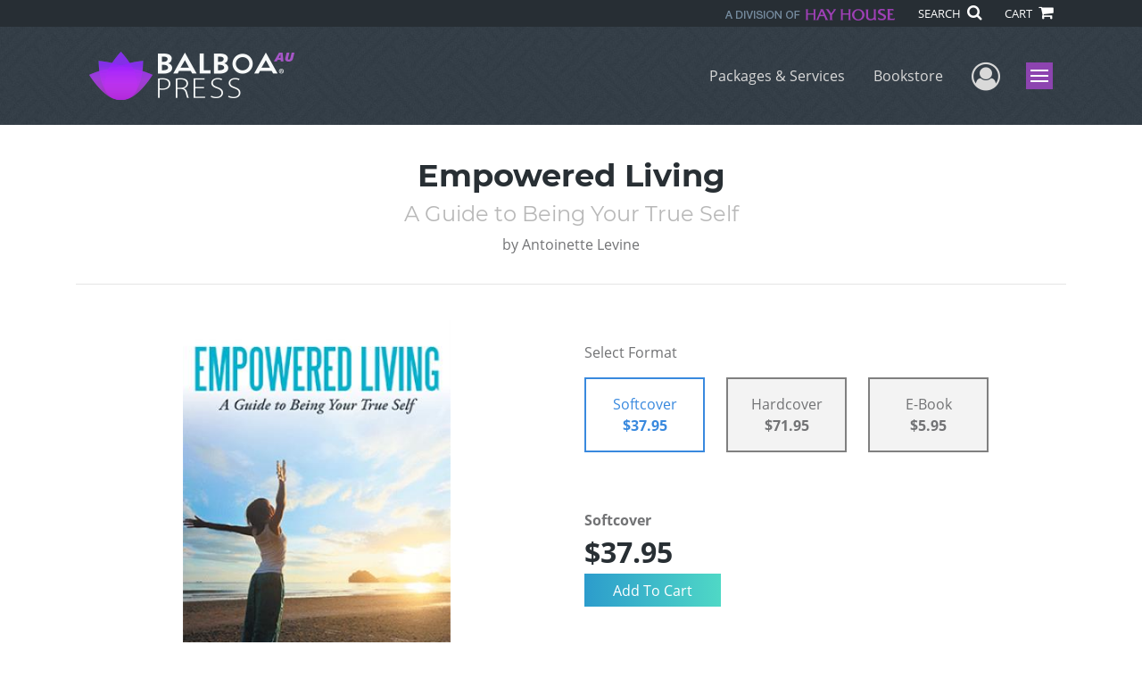

--- FILE ---
content_type: text/html; charset=utf-8
request_url: https://www.balboapress.com/en-au/bookstore/bookdetails/362085-Empowered-Living
body_size: 16100
content:

<!doctype html>
<html lang="en">

<head>
    <!-- FOUC fix -->
    <!-- This should be loaded very first, before any style and scripts -->
    <style>
        html {
            visibility: hidden;
            opacity: 0;
        }

        .preload * {
            -webkit-transition: none !important;
            -moz-transition: none !important;
            -ms-transition: none !important;
            -o-transition: none !important;
        }
    </style>
    <!-- FOUC fix -->
    <!-- Required meta tags -->
    <meta charset="utf-8">
    <meta name="viewport" content="width=device-width, initial-scale=1, shrink-to-fit=no">
    
<script>
    (function (w, d, s, l, i) {
        w[l] = w[l] || []; w[l].push({
            'gtm.start':
            new Date().getTime(), event: 'gtm.js'
        }); var f = d.getElementsByTagName(s)[0],
            j = d.createElement(s), dl = l != 'dataLayer' ? '&l=' + l : ''; j.async = true; j.src =
                'https://www.googletagmanager.com/gtm.js?id=' + i + dl; f.parentNode.insertBefore(j, f);
    })(window, document, 'script', 'dataLayer', 'GTM-M8ZK8VL');</script>



    <title>Balboa Press</title>
            <link rel="alternate" hreflang="en" href="https://www.balboapress.com/en/bookstore/bookdetails/362085-empowered-living" />
            <link rel="canonical" hreflang="en-AU" href="https://www.balboapress.com/en-AU/bookstore/bookdetails/362085-empowered-living" />
            <link rel="alternate" hreflang="en-GB" href="https://www.balboapress.com/en-GB/bookstore/bookdetails/362085-empowered-living" />



    <title>Empowered Living By Antoinette Levine</title>
<script type="application/ld+json">
{
                  "@context": "http://schema.org",
                  "@type": "Book",
                  "bookFormat": "http://schema.org/Paperback",
                   "isbn": "9781452546674",
                  "numberOfPages": "306",
                  "publisher": {
                                "@type": "Organization",
                                  "name": "BalboaPress"
                    },
                  "datePublished":"5/25/2012 2:09:00 PM",
                  "genre":"",
                  "awards":"",
                  "author":{
                                "@type":"Person",
                                "name":"Antoinette Levine"
                  },
                  "offers":{
                                "@type":"Offer",
                                 "price": "$37.95",
                                "priceCurrency": "AUD"
                  },
                  "name":"Empowered Living",
                  "description":"&ldquo;Antoinette has written a very readable book of extraordinary insight and creative expressionabout the seven human levels of spiritual awakening and growth. Following this book&rsquo;s journeyfrom healthy ego development to soul dominance will lead you Home.&rdquo;
Jacquelyn Smallauthor of Awa",
                  "image":"https://s3.amazonaws.com/ASIDigitalAssets/00/00/36/20/85/Cover_l.gif",
                  "url":"http://www.balboapress.com/en-au/bookstore/bookdetails/362085-Empowered-Living"
                }</script>
        <meta name="title" content="Empowered Living" />
        <meta name="description" content="&amp;ldquo;Antoinette has written a very readable book of extraordinary insight and creative expressionabout the seven human levels of spiritual awakening and growth. Following this book&amp;rsquo;s journeyfrom healthy ego development to soul dominance will lead you Home.&amp;rdquo;
Jacquelyn Smallauthor of Awa" />
        <meta property="og:title" content="Empowered Living" />
        <meta property="og:type" content="Softcover" />
        <meta property="og:image" content="https://s3.amazonaws.com/ASIDigitalAssets/00/00/36/20/85/Cover_l.gif" />
        <meta property="og:image:alt" content="Antoinette Levine Empowered Living" />
        <meta property="og:url" content="http://www.balboapress.com/en-au/bookstore/bookdetails/362085-Empowered-Living" />
        <meta property="og:description" content="&amp;ldquo;Antoinette has written a very readable book of extraordinary insight and creative expressionabout the seven human levels of spiritual awakening and growth. Following this book&amp;rsquo;s journeyfrom healthy ego development to soul dominance will lead you Home.&amp;rdquo;
Jacquelyn Smallauthor of Awa" />
        <meta property="og:determiner" content="auto" />
        <meta property="og:locale" content="en-AU" />
        <meta property="og:site_name" content="BalboaPress" />
        <meta property="books:author" content="Antoinette Levine" />
        <meta property="books:isbn" content="9781452546674" />
        <meta property="books:release_date" content="5/25/2012 2:09:00 PM" />
        <meta property="books:tag" content="" />


    <script type="text/javascript" src="/scripts/Asl.Foundation.Frameworks.min.js"></script>
<script src='https://www.google.com/recaptcha/api.js'></script>
<script type="text/javascript" src="//6c756ba5bf2c437b92a0d9a10bb9c6ba.js.ubembed.com" async></script>
<link rel="shortcut icon" href="/~/media/ASL/Images/BalboaAU/Favicon/BP-icon-AU.png">
<script type="text/javascript" src="http://10979151.collect.igodigital.com/collect.js"></script>
<script type="text/javascript">
_etmc.push(["setOrgId"
"10979151"])
_etmc.push(["trackPageView"])
</script>
<!-- login focus fix -->
<script type="text/javascript" src="/~/media/ASL/js/Common/loginFocusFix.js" async></script>

    <link type="text/css" href="/styles/css/Asl.Foundation.Frameworks.min.css" rel="stylesheet" />
<link type="text/css" href="/styles/css/asl.feature.bookstore.min.css" rel="stylesheet" />
<link type="text/css" href="/styles/css/owl.carousel.min.css" rel="stylesheet" />
<link type="text/css" href="/styles/css/book.carousel.css" rel="stylesheet" />
<link type="text/css" href="/styles/asl.feature.membership.min.css" rel="stylesheet" />
<link type="text/css" href="/styles/css/bootstrap-star-rating/star-rating.min.css" rel="stylesheet" />
<link type="text/css" href="/styles/asl.feature.controls.min.css" rel="stylesheet" />
<link type="text/css" href="/styles/css/Asl.Feature.Navigation.min.css" rel="stylesheet" />
<link type="text/css" href="/styles/balboa-au/css/balboa-au-main.min.css" rel="stylesheet" />


    
</head>

<body class="preload" id="*">
    
<noscript>
    <iframe src="https://www.googletagmanager.com/ns.html?id=GTM-M8ZK8VL"
            height="0" width="0" style="display:none;visibility:hidden"></iframe>
</noscript>

    <!-- start Site Main Wrapper -->
    <div class="l-main-wrapper">

        <!-- start Header section -->
        <header class="l-header" >
            <!-- topbar -->
<div class="ap-topbar">
    <div class="ap-topbar__left">
        <div class="ap-topbar__left-info"></div>
    </div>
    <div class="ap-topbar__right">
        <div class="ap-topbar__right-info">
            <img class="img-fluid hayhouse-logo" height="13" alt="Hay House" width="190" src="/-/media/asl/images/balboaau/lead/hayhouse-logoau.ashx" />
        </div>
        <div class="ap-topbar__icons">
            <!-- search icon and popup -->
            
<!-- search button icon -->
<a class="ap-topbar__search" href="#">SEARCH <i class="fa fa-search" aria-hidden="true"></i></a>
<!-- search-wrap -->
<div class="search-wrap">
    <!-- svg icons -->
    <svg class="d-none">
        <defs>
            <symbol id="icon-search" viewBox="0 0 24 24">
                <title>search</title>
                <path d="M15.5 14h-.79l-.28-.27C15.41 12.59 16 11.11 16 9.5 16 5.91 13.09 3 9.5 3S3 5.91 3 9.5 5.91 16 9.5 16c1.61 0 3.09-.59 4.23-1.57l.27.28v.79l5 4.99L20.49 19l-4.99-5zm-6 0C7.01 14 5 11.99 5 9.5S7.01 5 9.5 5 14 7.01 14 9.5 11.99 14 9.5 14z" />
            </symbol>
            <symbol id="icon-cross" viewBox="0 0 24 24">
                <title>cross</title>
                <path d="M19 6.41L17.59 5 12 10.59 6.41 5 5 6.41 10.59 12 5 17.59 6.41 19 12 13.41 17.59 19 19 17.59 13.41 12z" />
            </symbol>
        </defs>
    </svg>
    <!-- search block -->
    <div class="search">
        <form class="search__form" action="/en-au/search">
            <label for="search-input" class="login__items">Search Keyword</label>
            <input tabindex="-1" id="search-input" class="search__input" name="query" type="search" placeholder="Enter Keyword" autocomplete="off" autocorrect="off" autocapitalize="off" spellcheck="false" />
            <button tabindex="-1" class="search__btn search__btn--search" onclick="$('.search__form form').submit()"><svg class="search__icon search__icon--search"><use xlink:href="#icon-search"></use></svg></button>
        </form>
        <button tabindex="-1" id="btn-search-close" class="search__btn search__btn--search-close" aria-label="Close search form"><svg class="search__icon search__icon--cross"><use xlink:href="#icon-cross"></use></svg></button>
    </div>
</div>

            <!-- cart button icon -->
            
    <a class="ap-topbar__cart" href="/en-au/bookstore/shoppingcart">CART <i class="fa fa-shopping-cart" aria-hidden="true"></i></a>

        </div>
    </div>
</div>

<!-- brand-lines -->
<section class="ap-brand-lines">
    <span></span>
    <span></span>
</section>


<!-- navbar -->
<div class="ap-navbar">
    <!-- nav brand / logo -->
    <div class="ap-navbar__brand">
        
    <a href="/en-au/">
        <img src="/-/media/asl/images/balboaau/bp-au-headerlogo.ashx" alt="Balboa Press Logo">
    </a>

    </div>
    <!-- desktop nav -->
    <nav class="ap-navbar__desktop-nav">
            <ul class="ap-navbar__list">
                <li class="ap-navbar__item">
                    <a class="ap-navbar__link" href="/en-au/packages-services">Packages & Services</a>
                </li>
                <li class="ap-navbar__item">
                    <a class="ap-navbar__link" href="/en-au/bookstore">Bookstore</a>
                </li>
    </ul>

    </nav>
    <!-- link icons -->
    <div class="ap-navbar__links-wrap">
        <!-- user-nav trigger / avatar icon -->
        <a href="#" class="ap-navbar__avatar"><span class="sr-only">User Menu</span><i class="fa fa-user-circle-o" aria-hidden="true"></i></a>


        <!-- user nav -->
        <nav class="ap-navbar__user-nav">
                <ul class="ap-navbar__list">
            <li class="ap-navbar__item">
                <a tabindex="-1" class="ap-navbar__link" href="javascript:openLogin()" >Login</a>
            </li>
    </ul>

        </nav>

        <!-- menu-nav trigger / hamburger menu -->
        <a href="#" class="ap-navbar__trigger">Menu<span></span></a>

        <!-- menu nav -->
        <nav class="ap-navbar__menu-nav">
                <ul class="ap-navbar__list">
                <li class="ap-navbar__item ap-navbar__item--desktop">
                    <a tabindex="-1" class="ap-navbar__link" href="/en-au/packages-services">Packages &amp; Services</a>
                </li>
                <li class="ap-navbar__item ap-navbar__item--desktop">
                    <a tabindex="-1" class="ap-navbar__link" href="/en-au/bookstore">Bookstore</a>
                </li>
                <li class="ap-navbar__item">
                    <a tabindex="-1" class="ap-navbar__link" href="/en-au/resources">Resources</a>
                </li>
                <li class="ap-navbar__item">
                    <a tabindex="-1" class="ap-navbar__link" href="/en-au/about">About Us</a>
                </li>
                <li class="ap-navbar__item">
                    <a tabindex="-1" class="ap-navbar__link" href="/en-au/faq">FAQ</a>
                </li>
                <li class="ap-navbar__item">
                    <a tabindex="-1" class="ap-navbar__link" href="https://blog.balboapress.com/">Blog</a>
                </li>
    </ul>

        </nav>
    </div>
</div>
<div id="login" class="search-wrap">
    <!-- start svg icons -->
    <svg class="d-none">
        <defs>
            <symbol id="icon-cross" viewBox="0 0 24 24">
                <title>cross</title>
                <path d="M19 6.41L17.59 5 12 10.59 6.41 5 5 6.41 10.59 12 5 17.59 6.41 19 12 13.41 17.59 19 19 17.59 13.41 12z" />
            </symbol>
        </defs>
    </svg>
    <!-- end svg icons -->
    <div id="loginPopup" class="search">
        <button id="btn-login-close" class="search__btn--search-close search__btn" aria-label="Close search form"><svg class="search__icon search__icon--cross"><use xlink:href="#icon-cross"></use></svg></button>
        <form id="loginForm" class="search__form">
            <div class="form-group">
                <div class="row">
                    <div class="col">
                        <h2 class="text-center"><label class="control-label login__items login__header">Please Log In</label></h2>
                    </div>
                </div>
            </div>
            <div class="form-group">
               <label class="login__items" for="loginEmail">Email</label>
                <input class="form-control login__input text-box single-line" data-val="true" data-val-email="Please provide correct email format" data-val-maxlength="The maximum length for email is 80" data-val-maxlength-max="80" data-val-required="Please Provide Email" data-val-required-param="Email" id="loginEmail" name="Email" placeholder="Email" type="email" value="" />
                
                <input data-val="true" data-val-required="The isLoginPage field is required." id="hdnIsLoginPage" name="isLoginPage" type="hidden" value="False" />
                <input id="hdnRedirectUrl" name="RedirectUrl" type="hidden" value="" />

            </div>
            <div class="form-group">
                 <label class="login__items" for="loginPassword">Password</label>
                <input class="form-control login__input text-box single-line" data-val="true" data-val-required="Please Provide Password" data-val-required-param="Password" id="loginPassword" name="Password" placeholder="Password" type="password" value="" />
                
            </div>
            <div class="form-group">
                <button id="btnLogin" class="btn btn-secondary  btn-block login__items" type="submit">Enter Your Author Centre</button>
                <div class="validation-summary-valid text-danger" data-valmsg-summary="true"><ul><li style="display:none"></li>
</ul></div>
                <div class="alert alert-danger invisible" id="errorMessage">
                </div>
                <img id="loader" class="loader" src="/Images/loading.gif" alt="loading" height="40">
            </div>
            <div class="form-group">
                <div class="row">
                    <div class="col-md-6 offset-md-6 text-right">
                        <a href="/AuthorCenter/Dashboard/AccountInformation/ForgotPassword" class="btn-block login__items">Forgot your Password?</a>
                    </div>
                </div>
            </div>
            <div class="form-group">
                
                <div class="login__items register-question">
                  Don&#39;t have an account?
                </div>
                
                <div class="row">
                    <div class="col text-center">
                        <a id="btnCreateAccount" href="/en-au/register" class="btn btn-secondary login__items">Create an Account</a>
                    </div>
                </div>
                <br />
                <div id="divGuest" class="row" style="display:none">
                    <div class="col text-center">
                        <a id="btnGuest" href="#" class="btn btn-secondary login__items">Continue as Guest</a>
                    </div>
                </div>
                <input id="RegisterUrl" name="RegisterUrl" type="hidden" value="/en-au/register" />
            </div>
        </form>
    </div>
</div>
            
        </header>

        <!-- end Header section -->
        <!-- start Main section -->
        <main class="l-main-body">

            <!-- ============================================================== -->
            <!-- start full-width background wrapper -->
            <section class="full-width-bg block-row-1">
                <!-- start l-hero section -->
                <section class="l-hero">
                    

                </section>
                <!-- end l-hero section -->
            </section>
            <!-- end full-width background wrapper -->
            <!-- ============================================================== -->
            <!-- ============================================================== -->
            <!-- start full-width background wrapper -->
            <section class="full-width-bg block-row-2">
                <div class="container">
                    <div class="row">
                        <div class="col">

                            <!-- start breadcrumb section -->
                            <section class="l-breadcrumb">

                                

                            </section>
                            <!-- end breadcrumb section -->

                        </div>
                    </div>
                </div>
            </section>
            <!-- end full-width background wrapper -->
            <!-- ============================================================== -->
            <!-- ============================================================== -->
            <!-- start full-width background wrapper -->
            <section class="full-width-bg block-row-3">
                <!-- start l-headline section -->
                <section class="l-headline">
                    

                </section>
                <!-- end l-headline section -->
            </section>
            <!-- end full-width background wrapper -->
            <!-- ============================================================== -->
            <!-- ============================================================== -->
            <!-- start full-width background wrapper -->
            <section class="full-width-bg block-row-4 layout-1c">
                <!-- start l-content-wide section -->
                <section class="l-content-wide">

                            <div class="container">
            <div class="row text-center">
                <div class="col-md-12">
                    <h1 class="book-title text-blue-black">Empowered Living</h1>
                    <h2 class="book-subtitle">A Guide to Being Your True Self</h2>
                    <p>
                        <span>by</span> <span class="book-author-name">Antoinette Levine</span>
                    </p>
                </div>
            </div>
            <hr />
        </div>

<div class="modal fade" id="bookCoverZoomModal" tabindex="-1" role="dialog" aria-label="Book Cover &amp; Preview Text">
    <div class="modal-dialog">
        <div class="modal-content">
            <div class="modal-header">
                <h4 class="modal-title">Book Cover &amp; Preview Text</h4>
                    <button type="button" class="close" data-dismiss="modal" aria-label="Close"><span aria-hidden="true">&times;</span></button>
            </div>
            <div class="modal-body" id="modal-body_bookCoverZoomModal">
                                        <p>
                            
    <div class="container book-free-preview-text">
        <div class="row">
            <div class="col">
                <div class="text-center pb-4">
                    <img class="img-fluid" src="https://s3.amazonaws.com/ASIDigitalAssets/00/00/36/20/85/Cover_l.gif" onerror="imgErr(this,'/-/media/asl/images/balboaau/cover_notavailable.ashx');" />
                </div>
            </div>
        </div>
        <hr />
        <div class="row break">
            <br />
        </div>
        <div class="row">
            <div class="col">
                <p><br>
Awakening to Our True Power<br>
<br>
Source called me back to Life and invited me to resonate, remember my divine destiny of wisdom walker. To be a way-shower, teach by example. Invitation accepted. I trust Universal Law, Source, God, All-That-Is. I am grounded in a spiritual translation of our electromagnetic energy field’s dynamic. I write this book from a spirit-mind-body perspective, Tao informed.<br>

Visits with death, and a transformative healing, fused my thirty-one-year immersion in spiritual metaphysics, psychology, philosophy and the study of world religions—and awakened my Self-permission to teach what I learned.<br>

Tao means how: how things happen. How things happen is not the same as what we should do. No one can tell us what to do. This is our responsibility, our freedom. We are eternal Source energy consciousness, within a unique transient human personality. Universal Energy courses through us. Our awareness of this fact is essential to understand our innate ability to create change.<br>

Our conscious connection with this Force is essential for realizing positive shifts. It is our first and foremost step toward Self empowerment. 

Our personal spiritual power is Source energy, which flows, vibrates throughout our physical being. With our awareness, we feel its charge, its pulse. Our feeling sense ability is our primary tool towards accessing conscious change.<br>

Mindful breath is our key connective step. We accept breath upon arrival. We release our final breath when we depart. Breath is our absolute unity with, Who We Are—Love, Life itself. <br>

None of us have to wait to accept our Greatness, our Original Nature. Most of us first must learn to let go the drama-trauma-sad-story of our past before we consciously expand. We are born great, and inner (clearing) work reconnects us with our intrinsic greatness. As we raise our consciousness, we change our world. This requires our attention in the form of gentle self-observation and release of past-future fear-based thinking. We want to be capable of allowing alignment with Source energy. All forms of resistance block this connection. Our transformation occurs in a state of released resistance. <br>
<br>
First we must unlearn what we were taught about how things happen. The art of successful change requires we adhere to Universal Law: inner cause creates outer effect. <br>

The quality of our thoughts generates a particular emotional frequency. Our emotional frequency imprints our spiritual energy, which in turn magnetizes, manifests an outcome. This is the nature of how we create our reality. Be it consciously or unconsciously, by default. The spiritual science of universal creation just is. It dictated all the details I share from my experiences. It is Law. And it is ours to learn and enjoy creating with. <br>

Talking about change is insufficient. Our conscious, proactive steps are essential. They open us to receive the abundant goodness Universal Law will provide in our lives. We are infinitely loved. Source guides us to accept our inheritance. Breath to breath, I learned that we need to relax and breathe—to be with the experience of life. Once I co-operated with Source, my body and life circumstances healed and thrived. <br>

Source’s knowing of our True Nature is infinitely greater than our misinformed sense of self. It adores us. It resonates through and around us and provides our highest good. <br>

When we awaken our Source-energy consciousness, we feel inspired to upgrade our thought-emotion transmissions. Choice, intention and inspired action become available. We begin to co-create, create our circumstances consciously. We cease tightrope-walking blindfolded. <br>
Source energy is the power we came here to be one with. We want to experience the infinite possibilities of our earthly playground, enjoying one another and all we delight in. <br>

This is our True Self’s, heart led life. Joyfully co-creating, having examined and shifted ─ the thought-emotion forms that once blocked unity with Source. <br>
It is also the way of Self-expressed ─ Empowered Living.<br>
<br>
______________________________________<br>
<br>
<br>
About Book Design + Spiral Process Progress<br>
<br>
Personal shifts inspire (and often are inspired by) new ways of experiencing the familiar. Rather than traditional “chapters” I offer a unique unfolding in ascending order of the Seven (chakra level) Stages. Interwoven within each Stage is my story’s Passages—how I traversed fear-based thinking, to living from Love. Therapeutic storytelling intended to offer transformation and growth to everyone – reader and teller alike. Interspersed along the way, Inspiration vignettes role-model practices and share wisdom I gained and incorporated into my renewed way of life.<br>

I remember, I have often learned how to do something by watching how not to do something. Equally, I’ve been inspired by watching someone’s improvement process. And so, telling my story offers what I learned through the process of reconnection-realignment with Source, allowing It as my sole guide. The journey from the less-than-best early stages of my story into transcendent experiences is intended to inspire your own evolutionary process. <br>

Following each Stage’s storytelling, we will explore its chakra’s Life Process in depth. This concentrated information is not designed to be absorbed or fully grasped in one sitting. Akin to contemplative traditions, process descriptions remain yours to review as often as you choose.<br>

At the end of each stage, enjoy some deep breaths and partake in self exploration. The Self-Inquiry questions are there for you, to be visited and revisited whenever you feel called to delve into your inner work. A necessary element of transformation and change is to begin taking steps in our chosen direction. Micro Moves is an additional introspective tool provided for anytime use. Given once in the back of the book, I invite you go there with your Heart listening.<br>

You may discover you have integrated certain stages or another, and want to utilize story, inspiration, information and self-inquiry simply as a review tool. Maybe you are a proficient co-creator who wants to revisit earlier-stage’s energy shifts while your Stage Six intuitive visionary qualities heighten. Or you know yourself as grounded and present in your energy field delighted to revisit and refresh, utilizing all elements of this book. <br>
<br>
<br>
Spiral Process Progress <br>
<br>
We revisit many of the stage’s lessons throughout our lives as we move toward consistent alignment with Source. Imagine spirit-mind-body integration being an ever-expanding spiral. This process is a mirror of Nature: as seasons change, growth cycles return. As we respect process and honor the inevitable revisits with lessons, our experience of life shifts—from the inside out. We grow to fully enjoy life.<br>

I invite you, sisters and brothers, to set your own gentle pace, stage-by-stage while being with the book. You may want to permit, space and time to absorb the teachings of each stage before moving on to the next, allowing yourself to fully experience and explore what comes up for you. <br>

Please bring your Higher Self into your process and decide what is true and resonant for you at this moment in your life. There is open space after each self-inquiry question for your notes. A handy journal is recommended to support your ongoing process work. You know what is best. <br>
<br></p>
            </div>
        </div>
    </div>

                        </p>
            </div>
        </div><!-- /.modal-content -->
    </div><!-- /.modal-dialog -->
</div>

                </section>
                <!-- end l-content-wide section -->
            </section>
            <!-- end full-width background wrapper -->
            <!-- ============================================================== -->
            <!-- ============================================================== -->
            <!-- start full-width background wrapper -->
            <section class="full-width-bg block-row-5 layout-2c-equal">
                <div class="container">
                    <div class="row">

                        <div class="col-md-6">
                            <!-- start l-content-left section -->
                            <section class="l-content-left">

                                
    <div class="container">
        <div class="row py-4">
            <div class="col-md-12">
                <a id="bookKey" class="book-cover-wrap" href="#bookCoverZoomModal" data-toggle="modal" data-bookKey=362085-Empowered-Living>
                    <img class="img-fluid" alt="" src="https://s3.amazonaws.com/ASIDigitalAssets/00/00/36/20/85/Cover_l.gif" onerror="imgErr(this,'/-/media/asl/images/balboaau/cover_notavailable.ashx');" />
                </a>
            </div>
        </div>
    </div>


                            </section>
                            <!-- end l-content-left section -->
                        </div>

                        <div class="col-md-6">
                            <!-- start l-content-right section -->
                            <section class="l-content-right">

                                    <div class="pt-md-5">
        <p class="text-center text-md-left">Select Format</p>
        <div class="row mx-0">

                <div id="464801" class="col-lg-3 mb-3 mr-lg-4 book-format selected">
                    <div class="text-center py-3">
                        <div class="book-format-descr">Softcover</div>
                            <div class="book-price-value"><strong>$37.95</strong></div>
                    </div>
                </div>
                <div id="464803" class="col-lg-3 mb-3 mr-lg-4 book-format ">
                    <div class="text-center py-3">
                        <div class="book-format-descr">Hardcover</div>
                            <div class="book-price-value"><strong>$71.95</strong></div>
                    </div>
                </div>
                <div id="464802" class="col-lg-3 mb-3 mr-lg-4 book-format ">
                    <div class="text-center py-3">
                        <div class="book-format-descr">E-Book</div>
                            <div class="book-price-value"><strong>$5.95</strong></div>
                    </div>
                </div>
        </div>
        <div class="pt-2 pt-lg-5 text-center text-md-left">
            <div id="book-selected-format-descr"><strong>Softcover</strong></div>
            <div id="book-selected-value" class="book-selected-value text-blue-black">$37.95</div>
            <input id="btnAddToCart" type="button" value="Add To Cart" class="btn btn-gradient-3" />
        </div>
        <!-- Loader Started -->
        <div id="dvLoader" class="LoadingDiv" style="display: none;">
            <p style="position: absolute; top: 30%; left: 45%; color: White;">
                <img src="/Images/loading.gif" alt="Loading" />
            </p>
        </div>
        <!-- Loader End -->
    </div>


                            </section>
                            <!-- end l-content-right section -->
                        </div>

                    </div>
                </div>
            </section>
            <!-- end full-width background wrapper -->
            <!-- ============================================================== -->
            <!-- ============================================================== -->
            <!-- start full-width background wrapper -->
            <section class="full-width-bg block-row-6">
                <!-- start l-content-bottom section -->
                <section class="l-content-bottom">
                        <div class="container">
        <div class="row">
            <div class="col-md-12">
                <hr>
                <div class="row pt-3">
                    <div class="col-md-6">
                        <div class="col-md-12">
                            <p><strong class="text-blue-black">Book Details</strong></p>
                        </div>
                        <div class="col-md-12">
                            <span>Language</span> :
                            <span>English</span>
                        </div>
                        <div class="col-md-12">
                            <span>Publication Date</span> :
                            <span>25/05/2012</span>
                        </div>
                    </div>
                </div>
                <br />
                <div class="row pb-3">

                        <div class="col-md-4" style="margin-bottom:15px">
                            <div class="col-md-12">
                                <span>Format</span> :
                                <span>Softcover</span>
                            </div>
                            <div class="col-md-12">
                                <span>Dimensions</span> :
                                <span>6x9</span>
                            </div>
                            <div class="col-md-12">
                                <span>Page Count</span> :
                                <span>306 </span>
                            </div>
                            <div class="col-md-12">
                                <span>ISBN</span> :
                                <span>9781452546674</span>
                            </div>
                        </div>
                        <div class="col-md-4" style="margin-bottom:15px">
                            <div class="col-md-12">
                                <span>Format</span> :
                                <span>Hardcover</span>
                            </div>
                            <div class="col-md-12">
                                <span>Dimensions</span> :
                                <span>6x9</span>
                            </div>
                            <div class="col-md-12">
                                <span>Page Count</span> :
                                <span>306 </span>
                            </div>
                            <div class="col-md-12">
                                <span>ISBN</span> :
                                <span>9781452546681</span>
                            </div>
                        </div>
                        <div class="col-md-4" style="margin-bottom:15px">
                            <div class="col-md-12">
                                <span>Format</span> :
                                <span>E-Book</span>
                            </div>
                            <div class="col-md-12">
                                <span>Dimensions</span> :
                                <span>N/A</span>
                            </div>
                            <div class="col-md-12">
                                <span>Page Count</span> :
                                <span>306 </span>
                            </div>
                            <div class="col-md-12">
                                <span>ISBN</span> :
                                <span>9781452546667</span>
                            </div>
                        </div>
                    
                    <input id="hdnBodyIdAttribute" type="hidden" />
                </div>
                <hr style="margin-top: 0px!important">
                <div class="row py-3">
                    <div class="col-md-12">
                        <h3><strong class="text-blue-black">About the Book</strong></h3>
                    </div>
                    <div class="col-md-12">
                        <p><p>&ldquo;Antoinette has written a very readable book of extraordinary insight and creative expression<br />about the seven human levels of spiritual awakening and growth. Following this book&rsquo;s journey<br />from healthy ego development to soul dominance will lead you Home.&rdquo;<br />
<p>Jacquelyn Small<br />author of Awakening in Time, Becoming A Practical Mystic,<br />and The Sacred Purpose of Being Human</p>

<p><b>Let this Life-Guide Handbook Rekindle Your Heart’s Wisdom</b></p>

<p>· <b>Reframe “Old Ways of Thinking” into Powerful Perspectives</b></p>

<p>· <b>Reduce Stress and Simplify Your Life</b></p>

<p>· <b>Embrace Living as a Creative Process</b></p>

<p>· <b>Realize the Inner-Outer Reality Connection</b></p>

<p>· <b>Manifest the Life You Want</b></p>

<p><b>Antoinette Levine writes an intimate and stunning tale of return from near-death and her recovery from the ravages of strokes and lupus. Interwoven with her personal story is a lifetime of knowledge gained through immersion in the study of spiritual metaphysics and self development. The author experienced success as a dean’s list student of psychology and journalism, later an accomplished film industry professional.</b></p>

<p><b>Inspirational messages offered in seven guided stages reflect Antoinette’s cumulative experience. Artful teachings of our life processes draw upon the chakra system as a template for transformation and self-growth.</b></p>

<p><b>This book invites you to discover inner peace, wisdom and the freedom that living in alignment with Source brings. Explore the depths of your soul with self-inquiry exercises and distill what works for you. Rise up and rediscover your life purpose and the gifts you came to share.</b></p>

<p><b>“We all possess an innate strength to face challenges and thrive beyond adversity. Reclaim your Inner Power joyfully, utilizing this book as your guide. As you experience inner clearing work and remember Who You Really Are, uncaused joy awakens. Joy is our divine right. I staked my life on this Truth and returned to live and share it!”</b></p></p>
                    </div>
                </div>
                <hr>
                <div class="row py-3">
                    <div class="col-md-12">
                        <h3><strong class="text-blue-black">About the Author</strong></h3>
                    </div>
                    <div class="col-md-12">
                        <p>Antoinette Levine is an evolutionary-elder, who helps world servers, change agents, and holistic practitioners embody their meaningful aliveness. Enamored with MamaGaia, she resides on a forested island in the Pacific Northwest, USA. Antoinette’s emersion in Eastern philosophy, spiritual metaphysics and consciousness began in earnest at 18. Majoring in psychology while attending the University of California at Santa Barbara, she began para-professional counseling at 19 – which activated a lifelong passion to assist others on their self-development path. She continued para-professional counseling and self-growth encounter group facilitation at the University of Southern California. Her USC B.A. in Journalism and Public Relations led to a thirty-six year career in the media and film industries. Ms. Levine’s leadership abilities were further catalyzed while team organizing and mentoring emerging film industry professionals. Now, a spiritual life coach and certified Purpose Guide™ – Antoinette joyfully walks her service-oriented dharma-path. www.AntoinetteLevine.com</p>
                    </div>
                </div>
            </div>
        </div>
    </div>
    <div class="container">
<form Class="form-horizontal" action="/" id="reviewForm" method="post"><input id="Sku" name="Sku" type="hidden" value="SKU-000497594" />            <div id="divReview">

                
                    <hr />
                    <div class="row pt-3">
                        <div class="col-md-12">

                            <h4><label class="control-label">Add Review</label></h4>
                        </div>
                    </div>
                
                <div class="form-group">
                    <div class="col-md-7">
                        <label for="Name">Name</label>
                        <input class="form-control" data-val="true" data-val-required="Please Enter Name" data-val-required-param="Name" id="Name" name="Name" placeholder="Name" type="text" value="" />
                        <span class="field-validation-valid text-danger" data-valmsg-for="Name" data-valmsg-replace="true"></span>
                    </div>
                </div>
                <div class="form-group">
                    <div class="col-md-7">
                        <label for="Email">Email</label>
                        <input class="form-control" data-val="true" data-val-email="Please provide correct email format" data-val-required="Please Enter Email" data-val-required-param="Email" id="Email" name="Email" placeholder="Email" type="text" value="" />
                        <span class="field-validation-valid text-danger" data-valmsg-for="Email" data-valmsg-replace="true"></span>
                    </div>
                </div>
                <div class="form-group">
                    <div class="col-md-7">
                        <label class="control-label">Ratings</label>
                        <div class="rating-container">
                            <input type="hidden" name="Rating" id="Rating" aria-required="true" data-step=1 />
                            <span id="ratingError" class="text-danger field-validation-error display-none">
                                Please Enter Rating
                            </span>
                        </div>
                    </div>
                </div>
                <div class="form-group">
                    <div class="col-md-7">
                        <label for="ReviewDescription" class="control-label">Comments</label>
                        <textarea class="form-control" cols="20" data-val="true" data-val-required="Please Enter Comments" data-val-required-param="ReviewDescription" id="ReviewDescription" name="ReviewDescription" rows="2">
</textarea>
                        <span class="field-validation-valid text-danger" data-valmsg-for="ReviewDescription" data-valmsg-replace="true"></span>
                    </div>
                </div>
                <div class="form-group">
                    <div class="row">
                        <div class="col-md-7 padding-left-30">
                            <input id="CaptchaSiteKey" type="hidden" value="6LcE5l4UAAAAAA7hHysMK9B_TKiC--1KeioKMeEr" name="CaptchaSiteKey" />
                            <div class="g-recaptcha" data-sitekey="6LcE5l4UAAAAAA7hHysMK9B_TKiC--1KeioKMeEr"></div>
                            <span id="captchaError" class="text-danger field-validation-error display-none">
                                Please Verify
                            </span>
                        </div>
                    </div>
                </div>
                <div class="form-group">
                    <div class="col-md-offset-5 col-md-10">
                        <input id="btnSubmit" type="submit" value="Submit Review" class="btn btn-gradient-3" />
                    </div>
                </div>
            </div>
            <div id="divMessage" class="form-group">
                <div class="row">
                    <div class="col-md-10">
                        <div class="alert">
                        </div>
                    </div>
                </div>
            </div>
            <!-- Loader Started -->
            <div id="dvLoader2" class="LoadingDiv" style="display: none;">
                <p style="position: absolute; top: 30%; left: 45%; color: White;">
                    <img src="/Images/loading.gif" alt="Loading" />
                </p>
            </div>
            <!-- Loader End -->
</form>    </div>



                </section>
                <!-- end l-content-bottom section -->
            </section>
            <!-- end full-width background wrapper -->
            <!-- ============================================================== -->

        </main>
        <!-- end Main section -->
        <!-- start Footer section -->

        <footer class="l-footer" >

            <div class="ftr__top">
<div class="container">
<div class="row">
<div class="col-sm-3">
<p class="ftr__top-title text-blue-black">Company</p>
<ul class="ftr__top-list">
    <li class="ftr__item-list"><a href="/en-au/about" class="ftr__item-link">About Us</a></li>
    <li class="ftr__item-list"><a href="/en-au/faq" class="ftr__item-link">FAQ</a></li>
    <li class="ftr__item-list"><a href="/en-au/contact" class="ftr__item-link">Contact Us</a></li>
    <li class="ftr__item-list"><a href="/en-au/referral" class="ftr__item-link">Referral Program</a></li>
   <li class="ftr__item-list"><a href="/en-au/faq/fraud" class="ftr__item-link">Fraud Alert</a></li>
</ul>
</div>
<div class="col-sm-3">
<p class="ftr__top-title"><a href="/en-au/packages-services" class="ftr__item-link text-blue-black">Packages &amp; Services</a></p>
<ul class="ftr__top-list">
  <li class="ftr__item-list"><a href="/en-au/packages-services/compare" class="ftr__item-link">Compare Packages</a></li>
 <li class="ftr__item-list"><a href="/en-au/packages-services#services" class="ftr__item-link">Services</a></li>
      <li class="ftr__item-list"><a href="/en-au/resources" class="ftr__item-link">Resources</a></li>
</ul>
</div>
<div class="col-sm-3">
<p class="ftr__top-title text-blue-black">Books</p>
<ul class="ftr__top-list">
    <li class="ftr__item-list"><a href="/en-au/redeem" class="ftr__item-link">BookStub™ Redemption</a></li>
    <li class="ftr__item-list"><a href="/en-au/search?facets=contenttypestring%3DBook&amp;orderBy=BESTSLR" class="ftr__item-link">Balboa Press Trending Books</a></li>
    <li class="ftr__item-list"><a href="/en-au/search?facets=contenttypestring%3DBook&amp;orderBy=PUBDATENO" class="ftr__item-link">Balboa Press New Releases</a></li>
</ul>
</div>
<div class="col-sm-3">
<div class="ftr__top-number">
<p>Call 1 800 844 925 </p>
</div>
</div>
</div>
</div>
</div>
<!-- /.end of ftr top -->    <div class="ftr__bottom">
        <div class="container">
            <div class="row">
                <div class="col">
                        <img src="/-/media/asl/images/balboaau/footerlogo-au.ashx" class="img-fluid ftr__bottom-logo" />

<p class="ftr__bottom-description">
&copy;2026 Copyright Balboa Press &middot; <a href="/en-au/privacy-policy">Privacy Policy</a> &middot; <a href="/en-au/accessibility-statement">Accessibility Statement</a>&nbsp;&middot; <a rel="noopener noreferrer" rel="noopener noreferrer" href="https://ccpa.authorsolutions.com/do-not-sell-ca/" target="_blank">Do Not Sell My Info - CA Residents Only</a> <br />
E-Commerce <a href="//www.nopcommerce.com/" target="_blank">Powered by nopCommerce</a> <a rel="noopener noreferrer" rel="noopener noreferrer" href="https://www.facebook.com/BalboaPress/" target="_blank"><em class="text-gray fa fa-facebook-f" aria-hidden="true"></em></a> <a rel="noopener noreferrer" rel="noopener noreferrer" href="https://twitter.com/BalboaPress" target="_blank"><em class="text-gray fa fa-twitter" aria-hidden="true"></em></a> <a rel="noopener noreferrer" rel="noopener noreferrer" href="https://www.youtube.com/balboapress" target="_blank"><em class="text-gray fa fa-youtube" aria-hidden="true"></em></a>
</p>                </div>
            </div>
        </div>
    </div>

                <div class="culture-select-wrap">
        <select id="LanguageFilter" name="LanguageFilter" onchange="redirectToUrl(this.value)"><option value="http://www.balboapress.com/en-au/bookstore/bookdetails/362085-empowered-living">Australia</option>
<option value="http://www.balboapress.com/en/bookstore/bookdetails/362085-empowered-living">United States</option>
<option value="http://www.balboapress.com/en-gb/bookstore/bookdetails/362085-empowered-living">United Kingdom</option>
</select>
    </div>


        </footer>
        <!-- end Footer section -->

    </div>
    <!-- end Site Main Wrapper -->
    <!-- JavaScript -->
    <!-- jQuery first, then Popper.js, then Bootstrap JS -->
    <script type="text/javascript" src="/scripts/Asl.Feature.BookStore.min.js"></script>
<script type="text/javascript" src="/scripts/owlcarousel/owl.carousel.min.js"></script>
<script type="text/javascript" src="/scripts/owlcarousel/book-carousel.min.js"></script>
<script type="text/javascript" src="/scripts/login.min.js"></script>
<script type="text/javascript" src="/Scripts/Asl.Feature.Navigation.js"></script>
<script type="text/javascript" src="/scripts/bootstrap-star-rating/star-rating.min.js"></script>
<script type="text/javascript" src="/scripts/customerreviews.js"></script>
<script type="text/javascript" src="/scripts/editorialreviews.js"></script>
<script type="text/javascript" src="/scripts/productreviewform.min.js"></script>
<script type="text/javascript" src="/scripts/jquery.unobtrusive-ajax.min.js"></script>
<script type="text/javascript" src="/scripts/Asl.Feature.Controls.min.js"></script>
<script type="text/javascript" src="/scripts/popper.min.js"></script>
<script type="text/javascript" src="/scripts/imprint.main.min.js"></script>
<script type="text/javascript" src="/scripts/search/Asl.Feature.Search.min.js"></script>
<script type="text/javascript" src="/scripts/Asl.Feature.Popover.js"></script>


    <!-- FOUC fix -->
    <!-- This should be loaded very last, after all style and scripts -->
    <style>
        html {
            visibility: visible;
            opacity: 1;
        }
    </style>
    <script>
        $(window).on('load', function () {
            $("body").removeClass("preload");
        });
    </script>
    <!-- FOUC fix -->
</body>

</html>

--- FILE ---
content_type: text/html; charset=utf-8
request_url: https://www.google.com/recaptcha/api2/anchor?ar=1&k=6LcE5l4UAAAAAA7hHysMK9B_TKiC--1KeioKMeEr&co=aHR0cHM6Ly93d3cuYmFsYm9hcHJlc3MuY29tOjQ0Mw..&hl=en&v=PoyoqOPhxBO7pBk68S4YbpHZ&size=normal&anchor-ms=20000&execute-ms=30000&cb=ovvm4gqxsvx6
body_size: 49359
content:
<!DOCTYPE HTML><html dir="ltr" lang="en"><head><meta http-equiv="Content-Type" content="text/html; charset=UTF-8">
<meta http-equiv="X-UA-Compatible" content="IE=edge">
<title>reCAPTCHA</title>
<style type="text/css">
/* cyrillic-ext */
@font-face {
  font-family: 'Roboto';
  font-style: normal;
  font-weight: 400;
  font-stretch: 100%;
  src: url(//fonts.gstatic.com/s/roboto/v48/KFO7CnqEu92Fr1ME7kSn66aGLdTylUAMa3GUBHMdazTgWw.woff2) format('woff2');
  unicode-range: U+0460-052F, U+1C80-1C8A, U+20B4, U+2DE0-2DFF, U+A640-A69F, U+FE2E-FE2F;
}
/* cyrillic */
@font-face {
  font-family: 'Roboto';
  font-style: normal;
  font-weight: 400;
  font-stretch: 100%;
  src: url(//fonts.gstatic.com/s/roboto/v48/KFO7CnqEu92Fr1ME7kSn66aGLdTylUAMa3iUBHMdazTgWw.woff2) format('woff2');
  unicode-range: U+0301, U+0400-045F, U+0490-0491, U+04B0-04B1, U+2116;
}
/* greek-ext */
@font-face {
  font-family: 'Roboto';
  font-style: normal;
  font-weight: 400;
  font-stretch: 100%;
  src: url(//fonts.gstatic.com/s/roboto/v48/KFO7CnqEu92Fr1ME7kSn66aGLdTylUAMa3CUBHMdazTgWw.woff2) format('woff2');
  unicode-range: U+1F00-1FFF;
}
/* greek */
@font-face {
  font-family: 'Roboto';
  font-style: normal;
  font-weight: 400;
  font-stretch: 100%;
  src: url(//fonts.gstatic.com/s/roboto/v48/KFO7CnqEu92Fr1ME7kSn66aGLdTylUAMa3-UBHMdazTgWw.woff2) format('woff2');
  unicode-range: U+0370-0377, U+037A-037F, U+0384-038A, U+038C, U+038E-03A1, U+03A3-03FF;
}
/* math */
@font-face {
  font-family: 'Roboto';
  font-style: normal;
  font-weight: 400;
  font-stretch: 100%;
  src: url(//fonts.gstatic.com/s/roboto/v48/KFO7CnqEu92Fr1ME7kSn66aGLdTylUAMawCUBHMdazTgWw.woff2) format('woff2');
  unicode-range: U+0302-0303, U+0305, U+0307-0308, U+0310, U+0312, U+0315, U+031A, U+0326-0327, U+032C, U+032F-0330, U+0332-0333, U+0338, U+033A, U+0346, U+034D, U+0391-03A1, U+03A3-03A9, U+03B1-03C9, U+03D1, U+03D5-03D6, U+03F0-03F1, U+03F4-03F5, U+2016-2017, U+2034-2038, U+203C, U+2040, U+2043, U+2047, U+2050, U+2057, U+205F, U+2070-2071, U+2074-208E, U+2090-209C, U+20D0-20DC, U+20E1, U+20E5-20EF, U+2100-2112, U+2114-2115, U+2117-2121, U+2123-214F, U+2190, U+2192, U+2194-21AE, U+21B0-21E5, U+21F1-21F2, U+21F4-2211, U+2213-2214, U+2216-22FF, U+2308-230B, U+2310, U+2319, U+231C-2321, U+2336-237A, U+237C, U+2395, U+239B-23B7, U+23D0, U+23DC-23E1, U+2474-2475, U+25AF, U+25B3, U+25B7, U+25BD, U+25C1, U+25CA, U+25CC, U+25FB, U+266D-266F, U+27C0-27FF, U+2900-2AFF, U+2B0E-2B11, U+2B30-2B4C, U+2BFE, U+3030, U+FF5B, U+FF5D, U+1D400-1D7FF, U+1EE00-1EEFF;
}
/* symbols */
@font-face {
  font-family: 'Roboto';
  font-style: normal;
  font-weight: 400;
  font-stretch: 100%;
  src: url(//fonts.gstatic.com/s/roboto/v48/KFO7CnqEu92Fr1ME7kSn66aGLdTylUAMaxKUBHMdazTgWw.woff2) format('woff2');
  unicode-range: U+0001-000C, U+000E-001F, U+007F-009F, U+20DD-20E0, U+20E2-20E4, U+2150-218F, U+2190, U+2192, U+2194-2199, U+21AF, U+21E6-21F0, U+21F3, U+2218-2219, U+2299, U+22C4-22C6, U+2300-243F, U+2440-244A, U+2460-24FF, U+25A0-27BF, U+2800-28FF, U+2921-2922, U+2981, U+29BF, U+29EB, U+2B00-2BFF, U+4DC0-4DFF, U+FFF9-FFFB, U+10140-1018E, U+10190-1019C, U+101A0, U+101D0-101FD, U+102E0-102FB, U+10E60-10E7E, U+1D2C0-1D2D3, U+1D2E0-1D37F, U+1F000-1F0FF, U+1F100-1F1AD, U+1F1E6-1F1FF, U+1F30D-1F30F, U+1F315, U+1F31C, U+1F31E, U+1F320-1F32C, U+1F336, U+1F378, U+1F37D, U+1F382, U+1F393-1F39F, U+1F3A7-1F3A8, U+1F3AC-1F3AF, U+1F3C2, U+1F3C4-1F3C6, U+1F3CA-1F3CE, U+1F3D4-1F3E0, U+1F3ED, U+1F3F1-1F3F3, U+1F3F5-1F3F7, U+1F408, U+1F415, U+1F41F, U+1F426, U+1F43F, U+1F441-1F442, U+1F444, U+1F446-1F449, U+1F44C-1F44E, U+1F453, U+1F46A, U+1F47D, U+1F4A3, U+1F4B0, U+1F4B3, U+1F4B9, U+1F4BB, U+1F4BF, U+1F4C8-1F4CB, U+1F4D6, U+1F4DA, U+1F4DF, U+1F4E3-1F4E6, U+1F4EA-1F4ED, U+1F4F7, U+1F4F9-1F4FB, U+1F4FD-1F4FE, U+1F503, U+1F507-1F50B, U+1F50D, U+1F512-1F513, U+1F53E-1F54A, U+1F54F-1F5FA, U+1F610, U+1F650-1F67F, U+1F687, U+1F68D, U+1F691, U+1F694, U+1F698, U+1F6AD, U+1F6B2, U+1F6B9-1F6BA, U+1F6BC, U+1F6C6-1F6CF, U+1F6D3-1F6D7, U+1F6E0-1F6EA, U+1F6F0-1F6F3, U+1F6F7-1F6FC, U+1F700-1F7FF, U+1F800-1F80B, U+1F810-1F847, U+1F850-1F859, U+1F860-1F887, U+1F890-1F8AD, U+1F8B0-1F8BB, U+1F8C0-1F8C1, U+1F900-1F90B, U+1F93B, U+1F946, U+1F984, U+1F996, U+1F9E9, U+1FA00-1FA6F, U+1FA70-1FA7C, U+1FA80-1FA89, U+1FA8F-1FAC6, U+1FACE-1FADC, U+1FADF-1FAE9, U+1FAF0-1FAF8, U+1FB00-1FBFF;
}
/* vietnamese */
@font-face {
  font-family: 'Roboto';
  font-style: normal;
  font-weight: 400;
  font-stretch: 100%;
  src: url(//fonts.gstatic.com/s/roboto/v48/KFO7CnqEu92Fr1ME7kSn66aGLdTylUAMa3OUBHMdazTgWw.woff2) format('woff2');
  unicode-range: U+0102-0103, U+0110-0111, U+0128-0129, U+0168-0169, U+01A0-01A1, U+01AF-01B0, U+0300-0301, U+0303-0304, U+0308-0309, U+0323, U+0329, U+1EA0-1EF9, U+20AB;
}
/* latin-ext */
@font-face {
  font-family: 'Roboto';
  font-style: normal;
  font-weight: 400;
  font-stretch: 100%;
  src: url(//fonts.gstatic.com/s/roboto/v48/KFO7CnqEu92Fr1ME7kSn66aGLdTylUAMa3KUBHMdazTgWw.woff2) format('woff2');
  unicode-range: U+0100-02BA, U+02BD-02C5, U+02C7-02CC, U+02CE-02D7, U+02DD-02FF, U+0304, U+0308, U+0329, U+1D00-1DBF, U+1E00-1E9F, U+1EF2-1EFF, U+2020, U+20A0-20AB, U+20AD-20C0, U+2113, U+2C60-2C7F, U+A720-A7FF;
}
/* latin */
@font-face {
  font-family: 'Roboto';
  font-style: normal;
  font-weight: 400;
  font-stretch: 100%;
  src: url(//fonts.gstatic.com/s/roboto/v48/KFO7CnqEu92Fr1ME7kSn66aGLdTylUAMa3yUBHMdazQ.woff2) format('woff2');
  unicode-range: U+0000-00FF, U+0131, U+0152-0153, U+02BB-02BC, U+02C6, U+02DA, U+02DC, U+0304, U+0308, U+0329, U+2000-206F, U+20AC, U+2122, U+2191, U+2193, U+2212, U+2215, U+FEFF, U+FFFD;
}
/* cyrillic-ext */
@font-face {
  font-family: 'Roboto';
  font-style: normal;
  font-weight: 500;
  font-stretch: 100%;
  src: url(//fonts.gstatic.com/s/roboto/v48/KFO7CnqEu92Fr1ME7kSn66aGLdTylUAMa3GUBHMdazTgWw.woff2) format('woff2');
  unicode-range: U+0460-052F, U+1C80-1C8A, U+20B4, U+2DE0-2DFF, U+A640-A69F, U+FE2E-FE2F;
}
/* cyrillic */
@font-face {
  font-family: 'Roboto';
  font-style: normal;
  font-weight: 500;
  font-stretch: 100%;
  src: url(//fonts.gstatic.com/s/roboto/v48/KFO7CnqEu92Fr1ME7kSn66aGLdTylUAMa3iUBHMdazTgWw.woff2) format('woff2');
  unicode-range: U+0301, U+0400-045F, U+0490-0491, U+04B0-04B1, U+2116;
}
/* greek-ext */
@font-face {
  font-family: 'Roboto';
  font-style: normal;
  font-weight: 500;
  font-stretch: 100%;
  src: url(//fonts.gstatic.com/s/roboto/v48/KFO7CnqEu92Fr1ME7kSn66aGLdTylUAMa3CUBHMdazTgWw.woff2) format('woff2');
  unicode-range: U+1F00-1FFF;
}
/* greek */
@font-face {
  font-family: 'Roboto';
  font-style: normal;
  font-weight: 500;
  font-stretch: 100%;
  src: url(//fonts.gstatic.com/s/roboto/v48/KFO7CnqEu92Fr1ME7kSn66aGLdTylUAMa3-UBHMdazTgWw.woff2) format('woff2');
  unicode-range: U+0370-0377, U+037A-037F, U+0384-038A, U+038C, U+038E-03A1, U+03A3-03FF;
}
/* math */
@font-face {
  font-family: 'Roboto';
  font-style: normal;
  font-weight: 500;
  font-stretch: 100%;
  src: url(//fonts.gstatic.com/s/roboto/v48/KFO7CnqEu92Fr1ME7kSn66aGLdTylUAMawCUBHMdazTgWw.woff2) format('woff2');
  unicode-range: U+0302-0303, U+0305, U+0307-0308, U+0310, U+0312, U+0315, U+031A, U+0326-0327, U+032C, U+032F-0330, U+0332-0333, U+0338, U+033A, U+0346, U+034D, U+0391-03A1, U+03A3-03A9, U+03B1-03C9, U+03D1, U+03D5-03D6, U+03F0-03F1, U+03F4-03F5, U+2016-2017, U+2034-2038, U+203C, U+2040, U+2043, U+2047, U+2050, U+2057, U+205F, U+2070-2071, U+2074-208E, U+2090-209C, U+20D0-20DC, U+20E1, U+20E5-20EF, U+2100-2112, U+2114-2115, U+2117-2121, U+2123-214F, U+2190, U+2192, U+2194-21AE, U+21B0-21E5, U+21F1-21F2, U+21F4-2211, U+2213-2214, U+2216-22FF, U+2308-230B, U+2310, U+2319, U+231C-2321, U+2336-237A, U+237C, U+2395, U+239B-23B7, U+23D0, U+23DC-23E1, U+2474-2475, U+25AF, U+25B3, U+25B7, U+25BD, U+25C1, U+25CA, U+25CC, U+25FB, U+266D-266F, U+27C0-27FF, U+2900-2AFF, U+2B0E-2B11, U+2B30-2B4C, U+2BFE, U+3030, U+FF5B, U+FF5D, U+1D400-1D7FF, U+1EE00-1EEFF;
}
/* symbols */
@font-face {
  font-family: 'Roboto';
  font-style: normal;
  font-weight: 500;
  font-stretch: 100%;
  src: url(//fonts.gstatic.com/s/roboto/v48/KFO7CnqEu92Fr1ME7kSn66aGLdTylUAMaxKUBHMdazTgWw.woff2) format('woff2');
  unicode-range: U+0001-000C, U+000E-001F, U+007F-009F, U+20DD-20E0, U+20E2-20E4, U+2150-218F, U+2190, U+2192, U+2194-2199, U+21AF, U+21E6-21F0, U+21F3, U+2218-2219, U+2299, U+22C4-22C6, U+2300-243F, U+2440-244A, U+2460-24FF, U+25A0-27BF, U+2800-28FF, U+2921-2922, U+2981, U+29BF, U+29EB, U+2B00-2BFF, U+4DC0-4DFF, U+FFF9-FFFB, U+10140-1018E, U+10190-1019C, U+101A0, U+101D0-101FD, U+102E0-102FB, U+10E60-10E7E, U+1D2C0-1D2D3, U+1D2E0-1D37F, U+1F000-1F0FF, U+1F100-1F1AD, U+1F1E6-1F1FF, U+1F30D-1F30F, U+1F315, U+1F31C, U+1F31E, U+1F320-1F32C, U+1F336, U+1F378, U+1F37D, U+1F382, U+1F393-1F39F, U+1F3A7-1F3A8, U+1F3AC-1F3AF, U+1F3C2, U+1F3C4-1F3C6, U+1F3CA-1F3CE, U+1F3D4-1F3E0, U+1F3ED, U+1F3F1-1F3F3, U+1F3F5-1F3F7, U+1F408, U+1F415, U+1F41F, U+1F426, U+1F43F, U+1F441-1F442, U+1F444, U+1F446-1F449, U+1F44C-1F44E, U+1F453, U+1F46A, U+1F47D, U+1F4A3, U+1F4B0, U+1F4B3, U+1F4B9, U+1F4BB, U+1F4BF, U+1F4C8-1F4CB, U+1F4D6, U+1F4DA, U+1F4DF, U+1F4E3-1F4E6, U+1F4EA-1F4ED, U+1F4F7, U+1F4F9-1F4FB, U+1F4FD-1F4FE, U+1F503, U+1F507-1F50B, U+1F50D, U+1F512-1F513, U+1F53E-1F54A, U+1F54F-1F5FA, U+1F610, U+1F650-1F67F, U+1F687, U+1F68D, U+1F691, U+1F694, U+1F698, U+1F6AD, U+1F6B2, U+1F6B9-1F6BA, U+1F6BC, U+1F6C6-1F6CF, U+1F6D3-1F6D7, U+1F6E0-1F6EA, U+1F6F0-1F6F3, U+1F6F7-1F6FC, U+1F700-1F7FF, U+1F800-1F80B, U+1F810-1F847, U+1F850-1F859, U+1F860-1F887, U+1F890-1F8AD, U+1F8B0-1F8BB, U+1F8C0-1F8C1, U+1F900-1F90B, U+1F93B, U+1F946, U+1F984, U+1F996, U+1F9E9, U+1FA00-1FA6F, U+1FA70-1FA7C, U+1FA80-1FA89, U+1FA8F-1FAC6, U+1FACE-1FADC, U+1FADF-1FAE9, U+1FAF0-1FAF8, U+1FB00-1FBFF;
}
/* vietnamese */
@font-face {
  font-family: 'Roboto';
  font-style: normal;
  font-weight: 500;
  font-stretch: 100%;
  src: url(//fonts.gstatic.com/s/roboto/v48/KFO7CnqEu92Fr1ME7kSn66aGLdTylUAMa3OUBHMdazTgWw.woff2) format('woff2');
  unicode-range: U+0102-0103, U+0110-0111, U+0128-0129, U+0168-0169, U+01A0-01A1, U+01AF-01B0, U+0300-0301, U+0303-0304, U+0308-0309, U+0323, U+0329, U+1EA0-1EF9, U+20AB;
}
/* latin-ext */
@font-face {
  font-family: 'Roboto';
  font-style: normal;
  font-weight: 500;
  font-stretch: 100%;
  src: url(//fonts.gstatic.com/s/roboto/v48/KFO7CnqEu92Fr1ME7kSn66aGLdTylUAMa3KUBHMdazTgWw.woff2) format('woff2');
  unicode-range: U+0100-02BA, U+02BD-02C5, U+02C7-02CC, U+02CE-02D7, U+02DD-02FF, U+0304, U+0308, U+0329, U+1D00-1DBF, U+1E00-1E9F, U+1EF2-1EFF, U+2020, U+20A0-20AB, U+20AD-20C0, U+2113, U+2C60-2C7F, U+A720-A7FF;
}
/* latin */
@font-face {
  font-family: 'Roboto';
  font-style: normal;
  font-weight: 500;
  font-stretch: 100%;
  src: url(//fonts.gstatic.com/s/roboto/v48/KFO7CnqEu92Fr1ME7kSn66aGLdTylUAMa3yUBHMdazQ.woff2) format('woff2');
  unicode-range: U+0000-00FF, U+0131, U+0152-0153, U+02BB-02BC, U+02C6, U+02DA, U+02DC, U+0304, U+0308, U+0329, U+2000-206F, U+20AC, U+2122, U+2191, U+2193, U+2212, U+2215, U+FEFF, U+FFFD;
}
/* cyrillic-ext */
@font-face {
  font-family: 'Roboto';
  font-style: normal;
  font-weight: 900;
  font-stretch: 100%;
  src: url(//fonts.gstatic.com/s/roboto/v48/KFO7CnqEu92Fr1ME7kSn66aGLdTylUAMa3GUBHMdazTgWw.woff2) format('woff2');
  unicode-range: U+0460-052F, U+1C80-1C8A, U+20B4, U+2DE0-2DFF, U+A640-A69F, U+FE2E-FE2F;
}
/* cyrillic */
@font-face {
  font-family: 'Roboto';
  font-style: normal;
  font-weight: 900;
  font-stretch: 100%;
  src: url(//fonts.gstatic.com/s/roboto/v48/KFO7CnqEu92Fr1ME7kSn66aGLdTylUAMa3iUBHMdazTgWw.woff2) format('woff2');
  unicode-range: U+0301, U+0400-045F, U+0490-0491, U+04B0-04B1, U+2116;
}
/* greek-ext */
@font-face {
  font-family: 'Roboto';
  font-style: normal;
  font-weight: 900;
  font-stretch: 100%;
  src: url(//fonts.gstatic.com/s/roboto/v48/KFO7CnqEu92Fr1ME7kSn66aGLdTylUAMa3CUBHMdazTgWw.woff2) format('woff2');
  unicode-range: U+1F00-1FFF;
}
/* greek */
@font-face {
  font-family: 'Roboto';
  font-style: normal;
  font-weight: 900;
  font-stretch: 100%;
  src: url(//fonts.gstatic.com/s/roboto/v48/KFO7CnqEu92Fr1ME7kSn66aGLdTylUAMa3-UBHMdazTgWw.woff2) format('woff2');
  unicode-range: U+0370-0377, U+037A-037F, U+0384-038A, U+038C, U+038E-03A1, U+03A3-03FF;
}
/* math */
@font-face {
  font-family: 'Roboto';
  font-style: normal;
  font-weight: 900;
  font-stretch: 100%;
  src: url(//fonts.gstatic.com/s/roboto/v48/KFO7CnqEu92Fr1ME7kSn66aGLdTylUAMawCUBHMdazTgWw.woff2) format('woff2');
  unicode-range: U+0302-0303, U+0305, U+0307-0308, U+0310, U+0312, U+0315, U+031A, U+0326-0327, U+032C, U+032F-0330, U+0332-0333, U+0338, U+033A, U+0346, U+034D, U+0391-03A1, U+03A3-03A9, U+03B1-03C9, U+03D1, U+03D5-03D6, U+03F0-03F1, U+03F4-03F5, U+2016-2017, U+2034-2038, U+203C, U+2040, U+2043, U+2047, U+2050, U+2057, U+205F, U+2070-2071, U+2074-208E, U+2090-209C, U+20D0-20DC, U+20E1, U+20E5-20EF, U+2100-2112, U+2114-2115, U+2117-2121, U+2123-214F, U+2190, U+2192, U+2194-21AE, U+21B0-21E5, U+21F1-21F2, U+21F4-2211, U+2213-2214, U+2216-22FF, U+2308-230B, U+2310, U+2319, U+231C-2321, U+2336-237A, U+237C, U+2395, U+239B-23B7, U+23D0, U+23DC-23E1, U+2474-2475, U+25AF, U+25B3, U+25B7, U+25BD, U+25C1, U+25CA, U+25CC, U+25FB, U+266D-266F, U+27C0-27FF, U+2900-2AFF, U+2B0E-2B11, U+2B30-2B4C, U+2BFE, U+3030, U+FF5B, U+FF5D, U+1D400-1D7FF, U+1EE00-1EEFF;
}
/* symbols */
@font-face {
  font-family: 'Roboto';
  font-style: normal;
  font-weight: 900;
  font-stretch: 100%;
  src: url(//fonts.gstatic.com/s/roboto/v48/KFO7CnqEu92Fr1ME7kSn66aGLdTylUAMaxKUBHMdazTgWw.woff2) format('woff2');
  unicode-range: U+0001-000C, U+000E-001F, U+007F-009F, U+20DD-20E0, U+20E2-20E4, U+2150-218F, U+2190, U+2192, U+2194-2199, U+21AF, U+21E6-21F0, U+21F3, U+2218-2219, U+2299, U+22C4-22C6, U+2300-243F, U+2440-244A, U+2460-24FF, U+25A0-27BF, U+2800-28FF, U+2921-2922, U+2981, U+29BF, U+29EB, U+2B00-2BFF, U+4DC0-4DFF, U+FFF9-FFFB, U+10140-1018E, U+10190-1019C, U+101A0, U+101D0-101FD, U+102E0-102FB, U+10E60-10E7E, U+1D2C0-1D2D3, U+1D2E0-1D37F, U+1F000-1F0FF, U+1F100-1F1AD, U+1F1E6-1F1FF, U+1F30D-1F30F, U+1F315, U+1F31C, U+1F31E, U+1F320-1F32C, U+1F336, U+1F378, U+1F37D, U+1F382, U+1F393-1F39F, U+1F3A7-1F3A8, U+1F3AC-1F3AF, U+1F3C2, U+1F3C4-1F3C6, U+1F3CA-1F3CE, U+1F3D4-1F3E0, U+1F3ED, U+1F3F1-1F3F3, U+1F3F5-1F3F7, U+1F408, U+1F415, U+1F41F, U+1F426, U+1F43F, U+1F441-1F442, U+1F444, U+1F446-1F449, U+1F44C-1F44E, U+1F453, U+1F46A, U+1F47D, U+1F4A3, U+1F4B0, U+1F4B3, U+1F4B9, U+1F4BB, U+1F4BF, U+1F4C8-1F4CB, U+1F4D6, U+1F4DA, U+1F4DF, U+1F4E3-1F4E6, U+1F4EA-1F4ED, U+1F4F7, U+1F4F9-1F4FB, U+1F4FD-1F4FE, U+1F503, U+1F507-1F50B, U+1F50D, U+1F512-1F513, U+1F53E-1F54A, U+1F54F-1F5FA, U+1F610, U+1F650-1F67F, U+1F687, U+1F68D, U+1F691, U+1F694, U+1F698, U+1F6AD, U+1F6B2, U+1F6B9-1F6BA, U+1F6BC, U+1F6C6-1F6CF, U+1F6D3-1F6D7, U+1F6E0-1F6EA, U+1F6F0-1F6F3, U+1F6F7-1F6FC, U+1F700-1F7FF, U+1F800-1F80B, U+1F810-1F847, U+1F850-1F859, U+1F860-1F887, U+1F890-1F8AD, U+1F8B0-1F8BB, U+1F8C0-1F8C1, U+1F900-1F90B, U+1F93B, U+1F946, U+1F984, U+1F996, U+1F9E9, U+1FA00-1FA6F, U+1FA70-1FA7C, U+1FA80-1FA89, U+1FA8F-1FAC6, U+1FACE-1FADC, U+1FADF-1FAE9, U+1FAF0-1FAF8, U+1FB00-1FBFF;
}
/* vietnamese */
@font-face {
  font-family: 'Roboto';
  font-style: normal;
  font-weight: 900;
  font-stretch: 100%;
  src: url(//fonts.gstatic.com/s/roboto/v48/KFO7CnqEu92Fr1ME7kSn66aGLdTylUAMa3OUBHMdazTgWw.woff2) format('woff2');
  unicode-range: U+0102-0103, U+0110-0111, U+0128-0129, U+0168-0169, U+01A0-01A1, U+01AF-01B0, U+0300-0301, U+0303-0304, U+0308-0309, U+0323, U+0329, U+1EA0-1EF9, U+20AB;
}
/* latin-ext */
@font-face {
  font-family: 'Roboto';
  font-style: normal;
  font-weight: 900;
  font-stretch: 100%;
  src: url(//fonts.gstatic.com/s/roboto/v48/KFO7CnqEu92Fr1ME7kSn66aGLdTylUAMa3KUBHMdazTgWw.woff2) format('woff2');
  unicode-range: U+0100-02BA, U+02BD-02C5, U+02C7-02CC, U+02CE-02D7, U+02DD-02FF, U+0304, U+0308, U+0329, U+1D00-1DBF, U+1E00-1E9F, U+1EF2-1EFF, U+2020, U+20A0-20AB, U+20AD-20C0, U+2113, U+2C60-2C7F, U+A720-A7FF;
}
/* latin */
@font-face {
  font-family: 'Roboto';
  font-style: normal;
  font-weight: 900;
  font-stretch: 100%;
  src: url(//fonts.gstatic.com/s/roboto/v48/KFO7CnqEu92Fr1ME7kSn66aGLdTylUAMa3yUBHMdazQ.woff2) format('woff2');
  unicode-range: U+0000-00FF, U+0131, U+0152-0153, U+02BB-02BC, U+02C6, U+02DA, U+02DC, U+0304, U+0308, U+0329, U+2000-206F, U+20AC, U+2122, U+2191, U+2193, U+2212, U+2215, U+FEFF, U+FFFD;
}

</style>
<link rel="stylesheet" type="text/css" href="https://www.gstatic.com/recaptcha/releases/PoyoqOPhxBO7pBk68S4YbpHZ/styles__ltr.css">
<script nonce="gvtCX-H2hAz0uJvgC1yM4Q" type="text/javascript">window['__recaptcha_api'] = 'https://www.google.com/recaptcha/api2/';</script>
<script type="text/javascript" src="https://www.gstatic.com/recaptcha/releases/PoyoqOPhxBO7pBk68S4YbpHZ/recaptcha__en.js" nonce="gvtCX-H2hAz0uJvgC1yM4Q">
      
    </script></head>
<body><div id="rc-anchor-alert" class="rc-anchor-alert"></div>
<input type="hidden" id="recaptcha-token" value="[base64]">
<script type="text/javascript" nonce="gvtCX-H2hAz0uJvgC1yM4Q">
      recaptcha.anchor.Main.init("[\x22ainput\x22,[\x22bgdata\x22,\x22\x22,\[base64]/[base64]/UltIKytdPWE6KGE8MjA0OD9SW0grK109YT4+NnwxOTI6KChhJjY0NTEyKT09NTUyOTYmJnErMTxoLmxlbmd0aCYmKGguY2hhckNvZGVBdChxKzEpJjY0NTEyKT09NTYzMjA/[base64]/MjU1OlI/[base64]/[base64]/[base64]/[base64]/[base64]/[base64]/[base64]/[base64]/[base64]/[base64]\x22,\[base64]\\u003d\x22,\x22KhAYw43Cm0/[base64]/wo1jS2w3CsOow5nDjsOiUsKnKsOxw6jCqBQTw6zCosK0A8KpNxjDvG0SwrjDn8KTwrTDm8KEw4t8AsOKw6gFMMKGF0ASwq7DhTUgYHI+NgDDvFTDsjtAYDfCg8O6w6dmVsKlOBB5w490UsOGwr9mw5XCuD0GdcOQwplnXMKFwrQbS25Tw5gawoogwqjDm8KZw5/Di391w4ofw4TDtxMrQ8OfwqhvUsKOLFbCthXDrloYcMKRXXLCvxx0E8K8NMKdw43CkRrDuHM9woUUwplpw610w5HDt8Orw7/[base64]/DsW/DiMOkesO2wrLCs8OZwpFoMAbDu8OCAMOWwqXCo8K/H8KbVSZtdlDDv8OMAcOvCm8Ww6xzw7nDgSo6w7rDosKuwr0bw74wWk43HgxywpRxwpnCo2srTcK+w57CvSIrCBrDjhN7EMKAVMO9bzXDu8OiwoAcDsKhPiF5w78jw5/DpMOUFTfDpmPDncKDFmYQw7DCg8KBw4vCn8OEwpHCr3EfwqHCmxXCk8OjBHZ8eTkEwqjCrcO0w4bCuMKMw5E7ezpjWXkYwoPCm3TDgkrCqMObw5XDhsKlcHbDgmXCqcOaw5rDhcKrwo86HTXCiAobERTCr8O7E1/[base64]/V8OKV0JgfcK1FQvDllXCvcKPw5pnw4/CrsKHwozCtsOiU34BwoNqTMOwIxPDlsKhwoguQzlNwq/[base64]/Dn8K8wrokw4HCpQkjRcKnIcKNw7R1w4gqWVHDn8OpwqDDij9Gw6bChQY/w7DDplMKwo3Dq35/wrFLLzDCmGTDnsKvwqfDn8KRwop0woTCj8OHbwbDiMKVdsOkwrZrwoByw4XClS1VwqYcwq/[base64]/[base64]/DcK0wqTDmnxtZcO+w7jCtTFqw5fCocO4wphFw6/[base64]/CuH/CnDUUwqc7c8OtIWhSw6pjNXTDv8KFw640wrB3egfDtVMlL8Kww45EKMOCNlDCmMO/wpnCrgbDlcOAwpNCw7YzfMOFd8KBw4LDkMKzfxfCs8OXw4HCucOtNiDCiXTDkgNkwpYCwoDCh8KvaWrDmBXCn8OoDwnCrMOKwqxzdsOiw4oPw4wLPj46UMK2BTzCoMK7w4x6w4/Dt8KQw59VJ1nDpR7DoApIw5MBwoImMSwrw5d8QxDDplAUw6DDucOOYk1Yw5NGw4ENw4fDgRLCpGXCk8O8w6nDsMKeBzdBQ8Kvwr/[base64]/CrW8fVsOWw5ATTMOdLmUnCEYDw5oYwrp7wpnDrMKDAMOfw6HDpcO0Zx03fUfDv8Oqwpw1w6w4wpvDnR/CpMKSwpZ2wpnCgCnClcOgFAYQAl/DgsOnfBsUw5HDgCfCh8OOw5Q7LEYCwrRjIMKUSsOqwrEtwoc4EcO9w5HCosOrPMKPwqV0OxXDtjFtRMKeZTXDpWMdwrLCo04iwqJVH8K9RErDvSzDucOFYHDCuAl7w7cQSsOlD8OsTAk9UEnDpE3DgcKMEl/[base64]/[base64]/DlcK+RMOywo1Sw6JCw6XCoi8gw43DhmbCsMOHw6pyRSZcwrzDtWNEwr9YbMOjw5rCiGM+w5/Dg8OfQ8KgByXCkxLChUFtwohswoIXIcO7eD9/wrrCrcOCwrzDm8O/wpzChsOGKsKqOsK2wrbCrcKswoPDmsK3E8OxwoA+wqpxZ8O3w7DCssOzw53DusKKw6jCri9PwpjCsD1jUi/DrgHCuxhPwobCpMOwTcO/wpvDjsOVw74MXVTCo0bCscO2wo/CgjcxwpA5WcOzw5/Cn8K1w43CrsKQJsO7LMK8w5/[base64]/woB0ZsKYVsKFwpQ2wo/CosKxB1d4Fz/CtMOpwojDsMO1w5bDoMKXwpdbBUnDtMO9YcOOw6/CvxJKZsO9w6RvIXnCnMKmwqXDigbCpcKsdwnDmwrCp0ZCccOnBArDncOaw5E1w7nDhUIEUF5nFcKswoYQbcOxw7kCDQDCicKTYxXDk8Ocw6RHw4zDhcKAw5xpTx4Gw6nCgDV/wo9GVj81w6TDnMKXw43DicO8wr4/wr7DnjI4wpLCoMOJDcOnw5c9TMO/[base64]/Dh047w7g3S2fDh8K1wo/DksKpwqnDq8OpQ08wwozDssKowpMsF1fDmMOpZk7DhsOaaV3Dl8ODw6lUY8OHd8Kzwpc+ZGrDiMKowrDDuyzCjcKFw5/Cn3TDrsKUw4dyW0FRWQwRwqXDt8K3QDPDoBYWWsOzw4JZw7wWw6JyBnDCusKNHF7CucOVO8Oww7TDkRp+w4DCj3h4wohgwp/Dng/Dg8OMwpAEGMKJwoLCrMOIw5/Ct8KPwqVfOz7DuSxNKMKuwrbCpMK/[base64]/OsK+Fy8Qw7PCpFF9woAywo9GMmxILWbDgMO0wo9ySDVdw4nCjSfDrxPDvjwTNnRkMjcrwpFmw6fCu8OKwo/[base64]/[base64]/DrsKqe1XDucK9wp7Dv33CgGdfw4bDl8Kfw7lhw48Tw6/CgsKFw6XCqGnDo8KTwoHDiER1wqo7w5IQw5zDksKrGcKZw50EG8OOTcKWbRbCpcKwwotQw4nCtRXDmz9nX0/DjSEQw4HDhTk6NDLDhArDpMOUeMK2w4wnfhfChMKLPEIPw5bCjcOMwoHCtMKkdsOCwo9iDRjClcODfSAkwq/CqB3CkMK1w5jCvnnDqzDDgMK2Tkg1LsKNw4coM2HDrsKKwrErGlHCvMKYOcKODC4MFMKtUGU8CMKNNsKDJXoZaMK2w4jCq8KHUMKIaRMbw5TDthYlw7rCgQvDncK+wodrFn/DuMOwScK/JcKQN8KoBTBJw6I2w4jDqy/DhsODT0fCq8Kpwq7DvcKxM8KFPU47J8K1w7nDvCYMQE0Lw53DpsOnIsOvMkdgWcOzwobDv8K8w5xMw57Dj8K8JwvDtBdlWwM/[base64]/CrMOAFsKHwrnDgcO+w5lYacOiwrILw6rCrytYwpwpw6k8woQ3bTHCkxAIw6ocasOpUMOtRcOXw7Z6G8KuZMKLw73DkMO3VcKPwrbCv08tLSHDrF3CmB7DlcOfw4JMwp8qwrcZP8KPwqR3w55oM0LCjMO/wrPDuMORwpnDkcOdwo7Dh3bDncOyw6B6w5cZw6nDvWfCqyjCriZUa8O+wpREw6/Dl0jDuEvCmSEJDV/[base64]/Ct1DDtmNoOMKGCnjCgcKswpkrbA/DvD/DqxpWwqfCucK6VsOPw6ZTwrTCg8KiJ21zH8Onw47DqcO6MMOyNAjDrWxmMsKuw4DDjQwFw4xxwqEiSBDDhsKcW07DpFJ/KsOYw4o6NXrCvUrCm8KJw5nDmE7Cq8Kww5hWwrnDtwZpWHw8E29FwoETw6rCtB7CsiLDkW17w5dAcGwsEQTDnMOoGMOKw70UITdVIzvDkMK9ZGN4HXxoSMKKC8KEF3UlBwzCq8OmfsKjKh9GYgRNWSwUw6/CjzBiKMKHwq7CqHbCtglaw5gAwq0JQVcpw47CuXHDj3vDtcKlwolgw4kndMOBw6oVwq/[base64]/[base64]/ClcOtwoXCoVFVC8KiTcKmw77CgzXDv8OPw47ClsKjXMKyw4LCncOsw63DkRUGAsKzK8OCB0I2YcO9TgrDnT/Do8KoV8K7ZMKDwpvCoMKgcyrCtcKzwprDjCNYw53CtVUVVsOzHAJNwrvCrQPCoMK0wqbCosO4wrR7GMKBw6fDvsKjCcOHw7wzwpXDusOJwqXDmcKBOCMXwoZtSljDqH3CoFbCiWPDsgTDn8KDWx4SwqXCtEjDggEJNhbDjMODBcKnw7zCksKlB8KOw6jDusO/w4pocWE4bGQqUA0ew4fDncKewpHDrGsKeD8YwoDCtA9GcMOYeGpjYsO6C1l1UHPCosO5w71SKinDsjXDgmXCmMKNXcODw6ZIX8Ovw6zDkFnCpCPCvhvDjcKaAFUdw4E6wpjCn1jCiCI/[base64]/EMKAZW/DvsKswp7CgwnCuh91wr0Vb01yw5DCvRNCw6RWwrnCjsKlw6fDrcOeIEk0wqlCwqUaO8KuYmnCrVjCkglqw6DCpcKkJsKDeTBtwoZNwq/CjEkVZUBbeg8Mwr3CqcK2C8OswqrCncKuJigNDRMfNkDDhhfDpMOpbHXClsOBNcK3c8OLw6wow5kOwqfCjkZTIsOowosTdsKDw4bCs8OjTcOpGwXDs8KSEy3DgcOqHcOUw4rDihjCm8OSw5PCk2/CtTbCiW3Drg8Fwrwgw7IaYcKiwrArY1N0wonDsQTDlcOnXcK2JlrDqcKPw43CmFZewqEHfcKuw7g3w6IGN8KUcMKlwrd3FjAMfMOiwoRDYcKZwofCr8OUAMOlEMOiwrbCnlUAOiEzw4NAclnDqCbDsk1LwpLDv2JXecOHw4XCj8O5woN/woHCiVJFTMKPS8K9wp9Lw7zDtMObwovClcKDw4rCs8KcV3DCrip4RMKgM0xURcOUMMKowovCmcO2cRXDq2vCmSfCiyBswoVUw6EsIsOLw6rCt2EHJ2Vlw4YgYCFZw47CmUB2wq84w5p2wpguA8OEQyg/wozDolzCgsOWw6rCmsOYwo5qfyrCt08Jw6/CvMKpwpIvwodewrHDvWDDjHbCv8O0R8KLwoAJfDJzfMODdcKNMyZ1ciAFU8OyScORbMOXwoZoFFUrwpzChMOJUcOwMcOIwpfDocKDw6HDj1HDkWlcRMK+X8O8JsKgMMKEDMK/w7NlwrRTworCgcOzazoRdcKnwo3Do2nDm0giIMKhIWImKnXCnGoZIlvDjzPDo8OUw7XCqFxswoPClEIIHGxUVMOWwpIpwpJRwrx/fFnCsVkvwpUeTV7CqjTClgTDtsOPw7fCgiBMIMO5wqjDpMOmA0I/VFtzwqE5YsOawqTCsQB3wqYgHA9Qw6UPw6XCqTlfZGwSwosdbsOYWcKdwoTDucOKw6J6w5jDhT7Dm8OEw4g/KcOvw7V8w6dEZWFHw6FVd8KXAkPDh8OjLcKJZcKuIsKHC8OOVU3Cu8OITsKJw7EjHkwgwr/CvBjDiC/[base64]/CsG/ChsKnaMKywqBpwrnCq8KIbmDDocOvFEZDwrxUZhvDrFrDtALDkEXCi0lDw5cKw6lPw4Zfw6QQw47Di8O3EMK4CcKWw5rCnMOFwoEsf8OgJl/CjsKGw5DDrcKPwqgSJHPCrVTCusOGcA1cw7LDisKqTCXCnmPCtDxLw5DDuMO1XC1mc20Lwpwbw4rCohcmw5plaMOKwrc4w5Exw4rCtwlvw4dCwqrDiGdEHMOnBcOUGkDDqWBaWsONwpJVwrvCqBh/[base64]/CkMOVw5LCjw1aw4d/JMOCw7vCvHbCtMOQO8OMw617w58Jw79Vwq9lZVPCj1MdwoNwdMKPw4YjYcKWMsKYbQsUwoPCqzLDgA7Ch3TDrD/DlGjCggMmaD3DnV3DrlUYbMOmwp1Uwqstwoc5wqtQw7RLXcOSdhfDqUhCKcKew4ImZlVfwq1YK8KNw7Npw5DCn8OuwqdgI8OqwqcmN8OHwrnDsMKuw4PChBEywrnChjdhBcKmDMKBYMKiw61gwrE7w6N/fEfCvsOvA2nDksKRLlUGw6vDjDFaQSnChsOZw7sDwqsaJwRsV8OQwp3DvlrDqsO0QMK2XsK/[base64]/DrsOtw7zDosOgwrpeVcOBVGYETcOpQ2lZFzIgwpbDt31zwrdswotUw5XCmwVHw4XDujEzwoNqwoFlBiHDg8Kwwq5lw7tRHRRAw7RHw4jCgcK8HClICF/DiF3Ch8ORw6LDiCA/[base64]/[base64]/Dmk7Du8Ktwrs1woTCh8OHwqxIIBwcGcObYE8NwpDCiQlsLz1QWcKue8O2worCuAY3wp/CpVZUw7XDk8O0woRewprCvWvCg1DCpcKqTsKvOMOzw7phwp51wrHCsMOVTnJIJhbCpcKDw7Jcw77DqCwRw75dEsKjwr3Cg8KiRMKiwo7Dp8Khw5Eew7hHO3lNwqQ3BS/CpnzDnMO3FnzCgmLDvgYED8OjwqzDmE4LworCnsKQPV99w5vDssOYX8KpFiHCkSnDiws0wqV4ThXCucOAw6QQWFDDjxDDlMKzNQbDj8KuDEhsCsOoAwYiw6rDkcKeWjgTwpxAEzwuw5ZtNlPDncOWw6EpO8OZw4PDlcObDjvCr8Oiw7bCs0/Ds8Okw71hw50eBVrClsK1cMOkTmnCn8OKSXLCksOzwrFfbzUpw4IdE3JXeMOSwqFkwqTCgsOAw6MpXD3CnT9awoBPw5w1w48fwr8rw6LCisONw7MSUcK3Ex7DosK2wp1dwpjDpljCmMO+w7R7ZHYQw47DtMKtw5FhCjFcw5nCtn/[base64]/wqDDnMKfFk14dMOQMUVDSHULc8K9f8OVBsOWXsK6wroDw4FMwrVMwog9w7FsRxIwRXJ5wqE2WR/DtcKxw6RhwobCo1HDtjrDhsOAw4DCqg3Cv8KkTcKnw7YiwpnCmXo+FCkJMMKnPghaTcOqKMKKOjLCmRfCnMKNYTMRw5Uqw60CwqHDncOICWE3ScKkw5PCtwzDjinDjsKFwrDCi2puCzMsw6MnwrjCr0zCnWLCkTFZwp/CgErDu17CtgnDoMOAw6EOw4llIF7DqsKSwooZw4ghPcKnw7/CucOrwrfCuHZZwpnCj8KmJ8Ocwq/Dl8Onw7hHwo3CuMKzw6dDwqTCtMO5w7Usw7vCtSg9wqfCmsKpw4A/w58Xw5cGMMOBVzvDvEnCvMKGwqgbwq3DqcOPcGHCpcKjwpPCgkI7PsObw7cuwobCoMKJKsKTHTfDhgnCui3Dj3oTFcKRWQ3CmMK0w5A0wp8bTsKSwq/CpGjDn8OhKHbClHggLcK2csKbI1TCjwLDrSTDh1wzZ8KXwrjDjxlOCkJ+VAJDfWtrwpcnAhbDvW/DtcKhw4DCkEk2VnbDjzMjJlPCtcOrw7skSsOQWHsPwqRSfm9Pw47DmsOcw5HCmSgiwrlechYZwoJGw6HChwFewph5ZcKuwpnDvsOiw585w5FrIMOewqTDk8OlOMOzwqLDjHjDmCDCscOYwqnDqzweET5gwq/DkXjDr8KrLCbCoD8Rw4HDvgLCkg4Yw5dywo3DncOkw4Zhwo3CrgTDs8O1wrwZKgcrw6gXKMKLwqzChGTDmEPCszXCmMObw5NbwqHDn8K/wrrCkz5qZcOIwqDDi8KMwpUGDGbDrsOJwpFJQsKEw4XDmsO7w7rDqcOywq3DmALDnMOWwq48wrQ8w4cGEcO/a8Kkwp1AF8K5w4DCosO9w4kqEBVuZ1vDvmbCkFbDgG/CtVMsb8KCbMOdIcKYPh1Rw65PLmLClQPCpcO/CsKpw47Cnm5vwpNvIsKAKcOcw4cIS8KtWMOoHRAdw4JedCZCWcOzw5rDhEnCtjFLw6/[base64]/CqsKsEX5QLj8HWjBsw7vCrcKMQxHCtsOAOF/[base64]/RMKiwpnCpDINYxvCoyfDjULDl8K0w7LDgMO4wqdzw6lQXjjDg1PCmkXChwPDt8OCw5p2T8KtwoN8YcK2N8OtJsOmw57Cv8K1w7hSwqwXw5PDpSwVw6gHw4TCkz5+esOeQcOfw7/CjMOHWB0/wrbDhwNVYhNeNSzDsMKpT8KJYSBuAMOnRcKywrHDi8OEw47Dl8K/[base64]/DoDZoHsOPw6Ihw5LClTTCjUfDrsK8wrfCnjPCkMK6woXDo1/Ck8OXwofCkMKQwp3DkGcrGsOyw68ew53CmMOOXE3CgsKWSmTDqFDDjhYJwrfDrz3Di3HDqsKIH0LCisK8w5RqZcOPGA0yYRHDsVUWwpNdEALDhELDpMOww7Aowp1ZwqVnGMKDwplmM8KHw6ogbD4kw7XDlsO7BsO1bH0bw59rA8K7wpV4Mzhhw5/[base64]/[base64]/[base64]/FsKxZ8OZwp5gwoTCnCcywpEjfHXDqkwAw6UNQFTCr8O6NwBiYgXDusOKTX3CsjfDiDZCcDRKwr/Dm2vDrGxzwpHChQRtwoxfwo4cX8Kzw5dvUhHDlMKLw6sjJEQjb8O/w63DrnUSKBDDvCvCgsKZwot0w7jCuxXDiMOOV8OWwozCocOmw6Jcw75+w77DjsOmwq9Owp1IwpnCq8OeEMK3eMOpbn4XD8OFw7vCqsOcEsKTw5bDnUzDpMOKSgTDksKnOjd2w6Z1VsKzGcOIO8OUZcKMwqDDp31bwpFWwr8VwqQ9w4TDm8OSwpTDl1/[base64]/wprCtsO5TybDlA7DmB90w7XCkDZoSsKJbn0JYExUw5jCo8KJJDdaWgjCgsKTwqJrw4rCqMOTd8O7VsKKw7HDkRltOgTCsBwUw705w4TDi8K1XhJ3wqPCm05sw6jDscK5OsODSMKocCxyw7bDrxTCnVrChmQ0d8KVw7cSW3UTwoF+SwTChCk6WsKPwq7CsTwtw6/CvjfDgcOpwrDDnRHDk8KvJMOPw5fCuzbCiMO+wo3Cil7CkR9dwpwVw4ILInfCvsOmw4XDkMOpVcKYPD/ClcOKSWY2w5YmZDTClSPCjFMdPsOPRX7DlHLCk8KLw4rCmMK3M0Ywwq3DvcKAwoQMwqQdw5/DqArClsKDw4xBw6U+w7MuwrZIJsKpNULDv8OwwoLDqMOIHMKpwq/Dr0cgWcOKV03Dh1FnfcKHCsOrw5JGWWgOwoVqwp/DisOhHWfDvsKFa8OnHsOawofCiwZVccKNwphUAUvCmjHChyDDk8KGw5hPHF/DpcKrwqrDmkFHWsOswqrDm8KbYjDDqcO1wr9mR0krwrgew6/DlMKNbsOMwozDhcKvw7A6w6tjwpEJw4/Dm8KHasOiSnjCl8KxWGQsN33CnCk0SGPCgsKkcMObwpocw58ow5pTw7fCi8Kcw71Uw5PCmMO9woxLw67DqcOtwootPMKSCsOjeMOQB3luKQnCicO0DcKxw7rDv8KXw4HDsnpwwqPCtmU3EHLCqE/DtnvClsO9UDLCpsKbDQ81w7XCvsKPwphzdMKvw74Iw6pcwqEoOw1AScKiwpR5woPCtF3DisKyKV7Coz/DscKYwodRe2g3OgzDosKuDsKhRMOtCMOsw7dAwp7DrMKzBMOowrJ+AsO/OnjDpQNnwofDqcO8w6YNw4LCgsKhwrkZfcKfZMKeTcOjXsOGPAPDvClGw6dOwoTDjyNTwqjCl8KdwprCqx0tS8KlwoQcfBoxw714wr5NIcKdNMKtw6nDlloEQMKFVkLCoj9Iw49QSSrCmcKJw6Z0wpnCvsKsWGkVwqwBbxtdw6sDA8OBwp00d8OXworCjm5pwp/DjsOCw7YlYldjIcKaWDR8wqxpFsKOwpPCl8KNw5ZQwojDvG4qwrd9wp1xSzIfesOQI1jDrhbCpMKUw5Afw6Mww6BTJSldCMKqCDvChMKfecOpB0t9QxXDoCZBwpfDgABEHsKmwoNtw6FVwp4CwoVJJF56JsKmQsOJw7ojwoYiw6/CtsKNKsK0wqF4Bi4dYMKhwqsgBiA4MAAYwpLDg8OVKMK8PcKZEzPCigHCpMOAGcKqaU1iw4bDpcOxQMOcwpkWLsKQJ0PDq8OLw4XCrTrCiDZHwrzCkMO2w5B5UVdUbsKLHS7DjyzChkdCwrbDq8K3wovDpizDgXNUeQQUG8KlwrF+BsO/w6cCwqwIb8OcwqLDssOuwok+w6XCgll/TE/CgcO6w6BUUMKtw5zDv8KLw5TCtj8/wpZuZ3YVeHNRw7Bewrc0w496M8O2CcOiw57Cvk5tF8KUw43DhcOoZW9tw6/DpFvDrE/CrhnCvcKiJhBlJcKNecO9w44cw7fCn13Dl8OVw4rDiMKMw7FRZnpCSMOIQn7CmMOkKgYow7sZw7LDpMOYw7HDp8OCwpHCpjEhw6/[base64]/DijzDkzfCmirCnMOfMxQPw71sw6zDqcOmK3fDgXTCkyZww6zCtcKNNMKgwp4aw7ZAwo3CmMKMWMOdDAbCsMKZw4vDhS/CnXbDkMKowokzC8OCdXsnZsKMbcKoU8K9H3IAJcOrwpUiPSXCjMKfHcK5w7MdwpVPWXlzwpx1wrbDk8KWScKnwqZOw7/[base64]/Dqw4+w5RaA1kPIsOyw51IO8O/w7HCnmXCoWPDk8KIwqPDsHFRwojDkgJWasO6wqLDgBvCuw9JwpXCj38lwpvCpcKhQsKRTsO0w5zDkG1HK3fDrnhFw6dwZwPDgjVLwqDDlcKkZlZuwptnwrkjwociw78qMsOya8OKwrFYwqMJXULDgmVkDcO/wrXDtBJMwpYuwo/DvMO/GcKDLsKpHWQqw4ciwp7CrsOyeMOHJWUrPcOPHx7DskzDsz/Dr8Kvb8KFw64vPcKIw5LCr0IHwpnCg8OSU8KNwprCkQrDjHl5wq44w5Y9wrFLwocfw7NSGMKsbsKtw4LDu8OPDMKAFRjCmyMbXcORwq/[base64]/DtHTDjMKhw70Iw4A0wpUMwq9qaHjCisKCO8K3N8OYXsKgZsKNw6wiwoh+VCEfYUotw7LDoWrDoEJlwo3Cg8O3XCMoHSLCpcKWAS11NMKxADPCqsKlNzUQwp5LwrbCkcOjclvDmDrDrcKUwoLCusKPAUvCn2XDp07CosOZJ03DpAQEIB3DrDIIw5DCuMONWQ/DiyQhw5HCrcKYw6PCkcKZTWRmVCI6IcKPwpNTOMOEH0tbw7w/wpnCjTbCg8KJw7EqeD9lw4QlwpdcwqvDuUvCgcK+wrxjwqwnw4jDv1RyAjXDoxbCsWd7GlJFScKzwoRuH8OMwpXDjsKRTcKhw7jCqcOsBkpmABDClsO4w4U+OgDDr2hvERwbRcOLVz3Dl8Kcw5UfRzJKbBbDk8KODsKcQMKWwp/[base64]/[base64]/[base64]/ClBvCjQFOwqTDqzfCoMKEdCwCfT/CmcKdQ8O8wqYdWsK4wrTCrzPDj8KhAsODBCbDrQkEwo7CpSHCkSMfbsKXw7PDtCnCtsO6LMKKaCwpe8Osw4AHWSnCmiDDvilNBMO8TsOUwq3Dh3/DlcKeThXDkwTCuhMQWcKJwo7CjiXClkvCqEjDnRLDmj/Cnkd1BRPDnMKFXMO7w57CqMOgSn0/wqTDqsKYwpo9TUsLOsOXw4A5LcOBwqhfw7zCqsO6L0Ipw6bCsCtRwrvDggRAw5UCwrpcd1PCksOPw7zCs8KUXTDChHbCscKPM8OEwoBha0LDtVTDv2pbMMK/w4dSS8OPFxbCmlDDkhFJw75cIE7DksKNw7Zpwq3Dg0DCiW9TEV5eJMOqBiIuw4w4PsOQw6c/wpZXUkglw4oew5XDp8OwMsOHw4nCsyvDiHUDRV3DjcKTKypBw4bCsyHCqcKVwrEncBzCn8OZM2XCgsObGXshdMOrQMO9w7dTYFLDqMKiw43DujTCnsOEYMKGNMKuRMO7cAdnDcKVwojDnlIRwq89KG/DgzbDnzDClsO0LCwyw4/[base64]/CgQpUQcKaVMKEEsOvKTjDiQ/[base64]/ChXdyPlDCrMO1wpVCMEoVYsKpPClVw6pJwoEpeVvDicOtI8Oew7tqw7tZw6QIw7VIwrRtw4fCoUjDlkcbHcOQKTIaR8KdBsOOD1bCjxJLDGpDNyYeEMK8wrFsw4kgwpfDosOvOMO/JsO8wpvCnMOHcRfDq8KPw73DuRsnwoFNw4zCisKkLsKAN8OGLABvw7Zle8K8TUI7wqzCqhTDuFQ/[base64]/CsMOYKsKiwq7DjhLCkzLCkgPDsMKGATUIwrZ3flwOw6TDv3RBEyfCn8KYHcKTZhLDuMKEFMKufMK5ZWPDkAPCpMOzNl0LWsOwbsOCwpXDi1HCoHIdwrrCl8ORIsOnwo7Co3/[base64]/CgExIDlAmwqXDpmDCpsOewrBbw4FNw6PDl8KNwp0gCgnCoMK4w4gHwoV1wqjCkcK5w4HDmE1DdSJewqJbUV4zR2nDi8K2wrNQZVhTOWcEwqLDlmDDmGDCnBrCpiPDocKZaykXw6nCvARGw5XCjsOfKw/[base64]/wqUjw4rDiMOMw7fDoyTCkxUqAUAiBsOIwoheTsO6w7fCjsKrdcKnCsKGwqwswoDDj3rCksKpdlU8BwvDkcKyB8OZwo/[base64]/HgXCp8K3wp51w6xxwoMZKMKiDMKsworDpjjDhVknwq9lUT7Cv8KBwopCchhwIsKPwp4necOFfUBjw6MswrpZAgXCosOrw4PDs8OKBx5Ww5TCn8KHwp7DjzXDl0zDj2/[base64]/Dp8OqQWpjKMOiwpDCsMK1w4jDosOJwo/DmcO1wqLCgxRPY8KzwpkZUA4pwrvDty7Do8O9w5fDnMOpasOawqPCvsKbwq/CiRxKwrMoe8KKwqklwqQYw4PCr8OMPmDDl1/CuCtTwpEGEcOTwrbDh8K/[base64]/CmC5Uwq7DmxPDgT1uwpvCjcOmWzbCmsOrSsKew4VaXMOKwqpTw5lHwpDCpsOYwpUmfVXDh8OBDkU6worCsAJ1BcOWHC/Cm0tsPX/Cp8KYTVLDtMOJw6pww7LCpsKGd8OyfiXDtcOmGVgqEEwERcOiBlgQw7pyL8OVw6HDjXx5KkrCkTbCohgmf8Kow6N4TUQxQTDClMKrw5wVLsKgV8OdeBZkwoxWwr/CtxHCpMKHw7/DusOEw5DDjWlCwq3CjW1pwovDlcKpH8K6w5zCs8OBdUjDs8OefcKVdsOew4pZOcKxbkTDmcObAGPDpcKjwqnDlMKcbMKFw43DiVvCucOgc8K+wrEPW37DucOeL8K+wo13wpA6w7IvLsOsV2h1wpVRw4YHEMKPwprDjnUCTcO+WTMZwpnDtcKawqgfw6I/w6xtw6jDs8KAT8OiMcOYwq5zwoLCn3nCmMOUH2hpfsOYFsK/VnxUUUbCgcOFRcKRw6MuO8KGwphewp1ewohvYsKXwo7Cu8OswrQjOcKIRMOcVQ7DpcKBwqzDh8Oewp3CsnYHJMKewrjCqlFow5PDvcOhHMOmw4DCvMOiV3xnw5nClzcDwrrDk8K7JTMFDMOuRifDmcOZwpnDiDFjM8KQCX/DuMKmagAEQMOeRXdJw6DCjWEPwpxHNHHCkcKawqPDp8KHw4DDlcO5VMO5w4fCt8OWZsOQw7/DscKiwpDDtlQ0McOZwqjDncOQw54uPxYHKsO7wpjDixZbwrFgw7LDlEtjwqnDhULDhcKuw5/DmsKcw4HCn8KrVcO1D8KRQ8O6wqlbwrdEw4x4wq7CjsKZw7ZzSMKWYzTDoDjCtEbDv8OZwoLDunzCrsOwLT5VeibCnwfDjcO8DcK/Qn7CmMKHCGt7B8O7XWDChsKPLMOjw49JQEg9w7PCssK0w7nDplgSwqLDkMKEFcK8K8O4bhTDuWM3TyrDmG3CvQvDgTULwrNlN8KTw59ZUcOqRsKeP8OUw6tnNzXDs8K6w49NOsOawoRNwrfCu1Jdw5zDoRFoY35FLTjCjMKkwrQkw7zCt8Oiw7Jkw5/Ds0Q0woU3dcKnScOcQMKuwrXCjMKrJBnCp0cyw5gTwr0Wwr4ww61fccOvw7HCjTYOEMOoG0zDi8KJDFPDrV96VxXDqGnDsR/DrMKCwqxMwrBwGgnDryc4woDCh8KEw4NaZMK4TR3DpzHDr8Ojw5kDbsOuwr94ZsOdwoDChMKCw5vDocK9wqdaw6cCecOzw44twqHCtytlKcOZw7PCnhlzwq7Cv8O3MyVgw5hXwpDCvsKqwpU/B8KHwrEYw6DDgcKLD8K4O8Oow5U1LhPCpcOQw7N6JgnDr0rCqQE6w5/CqW4Yw57Ch8OVGcKsIhkVwqnDj8KjcEnDjMKqKXXClGjCtDzDrn8zXMOJRcKARMOdwpdNw5w5wofDrMK2wofCrjLDmMOPwrsMw5TDiAHDuFJBax4CGn7CucKjwpkmWMOTw5tywqY3w58nU8K0w7/ClMOfbzNWDsOPwpBHw6PCjSdEEcOrX0LCvsO4LMKqcMOWw4kTwpRMWMO+DMK5E8KUwpvDt8Kvw4XCqsOvITvCpsKzwpg9w4TDsgpWwrtWwp3DmzM4woDCj25xwqnDo8KzGFc/[base64]/CnizChMOyw4PCjcKyUwfDmgXDucKjVMOHeEw7CB9Kw7LDocKKw6Q9w545w61Ww40xf3gPR1oRwrnDuG1aBMK2woLCmMKEJi3Dj8KvCk5uw7kaJ8Ofwp/CksO4wqYMXHsVwrJiS8KoDS/Dp8KpwoM2w7LDs8OuGcOnHcOgcsOKE8K1w7nCosOawqDDhHDCmcOITsKWwpUgHSzDkAPCj8O3w7XCoMKHw5TCsmfCncO2wqsCZMKGTMKeeGkXw4B8w5sUYXZsMcOVWz/DgDPCr8KpQw3CjhTDrEMGD8OSw7TCncOFw6RRw7pVw7ZMX8OGfMKzZcKHw5YPVMKcw4ERH0PCtcOmaMKJwoXChMOEdsKuDSHCsHwXw4ZidWLCgGgTAcKGwofDg1LDkz1eNsOzHETCmC3ChsOGQMOSwo/CgXIFG8O3OMKZwr4kwoHDvlDDiTE7wqnDlcOAUMOpNsOZw4x+w5BFKcO6BRR9wowpLw7DgMK/[base64]/DocOhIBHDjB4ZDgLCqQPDrsOow7p7HyfDiGjDlMOmwpoDw5zDmXLDkn8QwpvCuwDCmcOnN2cLH0DCjCHCg8OQwoPCj8OqRXrChVnDmcO1VMOjw4fCl0RCw5YbBcKJdBF9cMOnw6YNwq/[base64]/esOXCjcDR8OkwqXCtMKHw6DDgsKGwp7CgsKpDD3DssONwqnCpsOAN0EFw6BUDldTasOJHsOqZ8KJw650w4U6RglKw77CnHNhwowww4jCgRMVw4vDhcOAwo/CnQ1cWjN6TwDClMOtDBgbwpV2UcOFw6RKT8OvAcK1w7fDpg/DgsOVw6nCiQBtwprDiyzCvMKdesKFw7XCjyVnw7pFMsOgw5ZsLWHCu0xAbcOVwrDDi8ORw5zCmyd6wr0dfyrDvxfCiWvDmMOpPAUvw43DlcO0w7vDg8K+wpXCj8OOGhzCvcK+w7rDtXpXwrTCinjDl8OnesKXwrfCvcKqfBLDlEPCvcKcEcK1wqPDu1VDw7/CscOSw7p2DcKnJl7CksKcRFkxw67ClRpKacO6wp5EQsK+w7xwwrkdw5dYwpIcdcK9w4vCrcKMwpLDusKDM3vDgk3Dv2nCgTRhwq7CpykGe8Kgw4B7RcKOGSRjKCNQTsOewrTDn8K0w5DCrcKtc8OfHj43OcKWO30DwoXCncOUw4/ClcKkw4ILw7ccG8O1wrPCjR/[base64]/DuH4GXsO/c8ONw4UFQsO5w6HChwI3w7jCuMOOYDHDqg7Ck8Kew43ClC7DplEEecOPOGTDr27CrMOKw7cvT8K/STYWRsKZw63CtWjDl8K5H8OGw4fCt8KEwp8dQGzCpmjCu30ZwqQAw6vDl8KNw63CpsOvwo/DjS5Lb8OtU1sxcm/DnV89wrDDt3vCvUzCmcOcwoF1w4skFcKYZsOqTMKmw5N/bE3DmMKmw4cIXcOQAUPCv8KMwo/Co8OuW0nDpSMYbsO4w7/DnUDDvGrChCrCv8Kwa8Ogw45hLcOTeAI4EsOJwrHDlcKfwp1Oe3zDncKow5HCmW7Dkz/[base64]/Ci07CvX4fwol3w7PDvsKLw43DtVjDmsKCw5HCgsOxw4BXEsO/DcKlPTNrLmMEScKbw4B/woN6wr0Aw6wXw41tw7Rvw5nCi8ODHQ1Awp0oRSLDucOdN8KKw6zCl8KWOsOnGGPDpmLCl8K6ShrCmMOkwrrCucOmZsORacOVGcKWVEXDqsKcSCE2wq1CEcOrw6oGwo/DlMKKMhAFwqM7HsK+ZMKlFwXDjm/DucKwK8ODD8OqVcKBE3BMw6wzwrguw719UsOAw7PCu23Dp8OSw4HCv8KKw7bCmcKgw6fCtcOiw5PDtRBJfkRIb8KCwroJIVjCojjDhgLCnMKbQMO9w7h/X8KRXMOeW8K6Xj9jCsOWCkpLMQPCuTbDuj5bG8Ovw6zCqsOdw6gTTG3Dj0AhwpfDthLClXQXwqPDksK6GmfDhWPCq8KkIFvDkX/CtcOoPsONZsKVw5LDu8KVwoo3w7TDt8OYczzCvGDCgn/CsV5pw4TDvxALTGkCB8OMOcK0w5rDpMKMKsOBwpNFC8O6wqLDhcOWw4nDmcKbwrjCgzjDhjrCjlR9HEjDnjnCuC/CpMK/[base64]/F8O/[base64]/[base64]/[base64]/CvSBiTsOkwpbCjGPDlQACwrF4woE8B3fChGXDi3bDnCjDu1zClj/CiMKhw5cTwrVHwpzCvD4Zwo0Fw6bCvDvCmMOAw5vDtsOhPcOCwqNgVQR8wpzDjMO6w71rwo/Cl8KBRnHCvivDrU3CgMO0acOFwpQxw7ZZw6B4w4IDw7ZLw7jDpcOzLsORwrvDucKXf8KfWMKjFMK4BcO+w4/ClXQxw6Mzwr4ZwoDDlnLDoxc\\u003d\x22],null,[\x22conf\x22,null,\x226LcE5l4UAAAAAA7hHysMK9B_TKiC--1KeioKMeEr\x22,0,null,null,null,1,[21,125,63,73,95,87,41,43,42,83,102,105,109,121],[1017145,739],0,null,null,null,null,0,null,0,1,700,1,null,0,\[base64]/76lBhnEnQkZnOKMAhk\\u003d\x22,0,1,null,null,1,null,0,0,null,null,null,0],\x22https://www.balboapress.com:443\x22,null,[1,1,1],null,null,null,0,3600,[\x22https://www.google.com/intl/en/policies/privacy/\x22,\x22https://www.google.com/intl/en/policies/terms/\x22],\x22htOCMIlYiRg/Eo99qj5jP7g+VVdSuB2G5QxygJ7UvZ0\\u003d\x22,0,0,null,1,1768767815611,0,0,[163,87],null,[177,127,139],\x22RC-MrpbHpUh_JCgGw\x22,null,null,null,null,null,\x220dAFcWeA5_daU8rjTBRXP66iXXxL3ABiaq10y4KCKTYjvmGIAA9pBFyrH8dAyP74WuoBEJkI39gq6syyM_MYLQPp4YUvDBDBl1Kg\x22,1768850615682]");
    </script></body></html>

--- FILE ---
content_type: text/css
request_url: https://www.balboapress.com/styles/css/asl.feature.bookstore.min.css
body_size: 1230
content:
.book-free-preview-text{height:500px;overflow-x:auto}.strikePrice{text-decoration:line-through;-moz-text-decoration-color:#f00;text-decoration-color:#f00}.display-block{display:block !important}.display-none{display:none !important}#cutomerReviews li{display:none}#cutomerReviews{list-style:none}#editorialReviews li{display:none}#editorialReviews{list-style:none}.padding-left-30{padding-left:30px}.LoadingDiv{margin:0;padding:0;position:fixed;right:0;top:0;width:100%;height:100%;z-index:9999;opacity:.8;filter:alpha(opacity=70);display:none;background:50% 50% no-repeat #f9f9f9}.cart-icon{width:48px;height:48px;position:relative;overflow:hidden;margin-left:25px;margin-bottom:25px}.cart-icon .cart-line-1{width:15%;height:7%;position:absolute;left:8%;top:25%;-webkit-transform:rotate(5deg);-moz-transform:rotate(5deg);-ms-transform:rotate(5deg);transform:rotate(5deg);background-color:#000;border-bottom-left-radius:35%}.cart-icon .cart-line-2{width:35%;height:7%;position:absolute;left:6%;top:40%;-webkit-transform:rotate(80deg);-moz-transform:rotate(80deg);-ms-transform:rotate(80deg);transform:rotate(80deg);background-color:#000}.cart-icon .cart-line-2:before{content:"";width:120%;height:100%;position:absolute;left:45%;top:-280%;-webkit-transform:rotate(-80deg);-moz-transform:rotate(-80deg);-ms-transform:rotate(-80deg);transform:rotate(-80deg);background-color:inherit}.cart-icon .cart-line-2:after{content:"";width:70%;height:100%;position:absolute;left:59%;top:-670%;background-color:inherit;-webkit-transform:rotate(40deg);-moz-transform:rotate(40deg);-ms-transform:rotate(40deg);transform:rotate(40deg);border-top-left-radius:50%;border-bottom-left-radius:25%}.cart-icon .cart-line-3{width:30%;height:7%;position:absolute;left:33%;top:45%;background-color:#000}.cart-icon .cart-line-3:after{content:"";width:124%;height:100%;position:absolute;top:-150%;left:-5%;background-color:inherit}.cart-icon .cart-wheel{width:12%;height:12%;background-color:#000;border-radius:100%;position:absolute;left:28%;bottom:20%}.cart-icon .cart-wheel:after{content:"";width:100%;height:100%;background-color:inherit;border-radius:100%;position:absolute;left:200%;bottom:0}.table>tbody>tr>td,.table>tfoot>tr>td{vertical-align:middle}@media screen and (max-width:600px){table#cart tbody td .form-control{width:20%;display:inline !important}.actions .btn{width:36%;margin:1.5em 0}.actions .btn-info{float:left}.actions .btn-danger{float:right}table#cart thead{display:none}table#cart tbody td{display:block;padding:.6rem;min-width:320px}table#cart tbody tr td:first-child{text-align:center}table#cart tbody td:before{content:attr(data-th);font-weight:bold;display:inline-block;width:8rem}table#cart tfoot td{display:block}table#cart tfoot td .btn{display:block}}.shipping-method-val-msg{font-size:13px}.shopping-cart-summary{position:relative}.cart-overlay{position:absolute;left:0;top:0;right:0;bottom:0;z-index:2;background-color:rgba(255,255,255,.8)}.cart-overlay-content{position:absolute;transform:translateY(-50%);-webkit-transform:translateY(-50%);-ms-transform:translateY(-50%);top:50%;left:0;right:0;text-align:center;color:#555}.cart-borderless td,.cart-borderless th{border:none}.book-title{font-weight:bold;font-size:2.2rem;margin-top:1em}.book-subtitle{font-size:1.5rem;color:#b8b8b8}.book-cover-wrap{display:block;max-width:300px;margin:0 auto}.book-format{border:2px solid #808080;background:#f3f3f3;cursor:pointer}.book-format.selected{border:2px solid #3989de;color:#3989de;background:#fff}.book-selected-value{font-weight:bold;font-size:2rem}.btn-item-delete{background:#e94625;border-radius:0;color:#fff}.strikePrice{text-decoration:line-through;text-decoration-color:#f00}.discountPrice{color:#f00}legend.myborder{width:inherit;padding:0 10px;border-bottom:none}

--- FILE ---
content_type: text/plain
request_url: https://www.google-analytics.com/j/collect?v=1&_v=j102&a=1932250923&t=pageview&_s=1&dl=https%3A%2F%2Fwww.balboapress.com%2Fen-au%2Fbookstore%2Fbookdetails%2F362085-Empowered-Living&ul=en-us%40posix&dt=Balboa%20Press&sr=1280x720&vp=1280x720&_u=YEDAAAABAAAAAC~&jid=2021887527&gjid=322045972&cid=1288044794.1768764217&tid=UA-19988235-1&_gid=705144956.1768764217&_r=1&_slc=1&gtm=45He61e1n81M8ZK8VLv810569682za200zd810569682&gcd=13l3l3l3l1l1&dma=0&tag_exp=103116026~103200004~104527907~104528500~104684208~104684211~105391253~115938465~115938469~116682877~117041588&z=1596807221
body_size: -832
content:
2,cG-0JHWX2GSNW